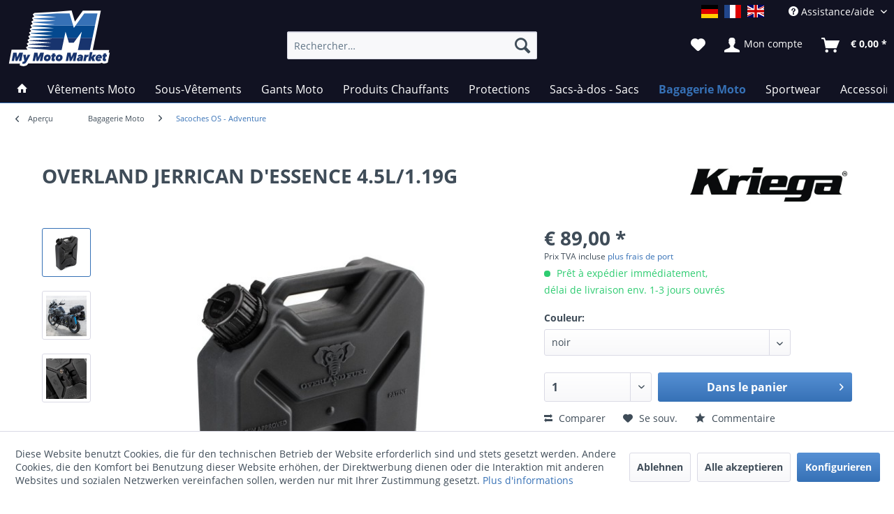

--- FILE ---
content_type: text/html; charset=UTF-8
request_url: https://www.mymotomarket.com/fr/bagagerie-moto/sacoches-os-adventure/449/overland-jerrican-d-essence-4.5l/1.19g?number=SW10450
body_size: 22482
content:
<!DOCTYPE html> <html class="no-js" lang="fr-FR" itemscope="itemscope" itemtype="https://schema.org/WebPage"> <head> <meta charset="utf-8"><script>window.dataLayer = window.dataLayer || [];</script><script>window.dataLayer.push({"ecommerce":{"items":[{"item_id":"SW10450","item_name":"OVERLAND JERRICAN D&amp;#039;ESSENCE 4.5L\/1.19G","index":"0","item_brand":"KRIEGA","item_category":"Sacoches OS - Adventure","item_list_name":"Sacoches OS - Adventure","item_variant":"noir","price":"89","quantity":"1","coupon":"","discount":""}],"currency":"EUR","value":"89"},"event":"view_item"});</script> <script>
var googleTag = function(w,d,s,l,i){w[l]=w[l]||[];w[l].push({'gtm.start':new Date().getTime(),event:'gtm.js'});var f=d.getElementsByTagName(s)[0],j=d.createElement(s),dl=l!='dataLayer'?'&l='+l:'';j.async=true;j.src='https://www.googletagmanager.com/gtm.js?id='+i+dl+'';f.parentNode.insertBefore(j,f);};
</script> <link rel="preload" href="/themes/Frontend/Responsive/frontend/_public/vendors/fonts/open-sans-fontface/Semibold/OpenSans-Semibold.woff2" as="font"> <link rel="preconnect" href="//www.google-analytics.com"> <meta name="author" content="" /> <meta name="robots" content="index,follow" /> <meta name="revisit-after" content="15 jours" /> <meta name="keywords" content="et, –, le, de, aux, d&amp;#039;essence, au, un, qui, une, à, la, conditions, dans, plus, avec, jerrican, en, Poids, lb" /> <meta name="description" content="Kriega, jerrican d'essence Overland, volume 4.5 lites, résistant aux chocs" /> <meta property="og:type" content="product" /> <meta property="og:site_name" content="mymotomarket" /> <meta property="og:url" content="https://www.mymotomarket.com/fr/bagagerie-moto/sacoches-os-adventure/449/overland-jerrican-d-essence-4.5l/1.19g" /> <meta property="og:title" content="OVERLAND JERRICAN D&#039;ESSENCE 4.5L/1.19G" /> <meta property="og:description" content="- Les jerricans d&#039;essence Overland sont parmi les plus résistants au monde, fabriqués aux Pays-Bas et d&#039;excellente qualité pour permettre durablement…" /> <meta property="og:image" content="https://www.mymotomarket.com/media/image/31/25/b5/overlandfuel-4-5-fuel-black.jpg" /> <meta property="product:brand" content="KRIEGA" /> <meta property="product:price" content="89,00" /> <meta property="product:product_link" content="https://www.mymotomarket.com/fr/bagagerie-moto/sacoches-os-adventure/449/overland-jerrican-d-essence-4.5l/1.19g" /> <meta name="twitter:card" content="product" /> <meta name="twitter:site" content="mymotomarket" /> <meta name="twitter:title" content="OVERLAND JERRICAN D&#039;ESSENCE 4.5L/1.19G" /> <meta name="twitter:description" content="- Les jerricans d&#039;essence Overland sont parmi les plus résistants au monde, fabriqués aux Pays-Bas et d&#039;excellente qualité pour permettre durablement…" /> <meta name="twitter:image" content="https://www.mymotomarket.com/media/image/31/25/b5/overlandfuel-4-5-fuel-black.jpg" /> <meta itemprop="copyrightHolder" content="mymotomarket" /> <meta itemprop="copyrightYear" content="2014" /> <meta itemprop="isFamilyFriendly" content="True" /> <meta itemprop="image" content="https://www.mymotomarket.com/media/vector/02/63/cd/mymotomarket.svg" /> <meta name="viewport" content="width=device-width, initial-scale=1.0"> <meta name="mobile-web-app-capable" content="yes"> <meta name="apple-mobile-web-app-title" content="mymotomarket"> <meta name="apple-mobile-web-app-capable" content="yes"> <meta name="apple-mobile-web-app-status-bar-style" content="default"> <link rel="alternate" href="https://www.mymotomarket.com/fr/bagagerie-moto/sacoches-os-adventure/449/overland-jerrican-d-essence-4.5l/1.19g" hreflang="fr-FR" /> <link rel="alternate" href="https://www.mymotomarket.com/motorradtaschen/os-adventure-packtaschen/449/overland-benzinkanister-4.5l/1.19g" hreflang="de-DE" /> <link rel="apple-touch-icon-precomposed" href="https://www.mymotomarket.com/media/image/e6/4c/84/apple-touch-icon.png"> <link rel="shortcut icon" href="https://www.mymotomarket.com/media/unknown/d9/0c/f4/favicon.ico"> <meta name="msapplication-navbutton-color" content="#3671b6" /> <meta name="application-name" content="mymotomarket" /> <meta name="msapplication-starturl" content="https://www.mymotomarket.com/fr/" /> <meta name="msapplication-window" content="width=1024;height=768" /> <meta name="msapplication-TileImage" content="https://www.mymotomarket.com/media/image/f0/ea/3a/mstile-150x150.png"> <meta name="msapplication-TileColor" content="#3671b6"> <meta name="theme-color" content="#3671b6" /> <link rel="canonical" href="https://www.mymotomarket.com/fr/bagagerie-moto/sacoches-os-adventure/449/overland-jerrican-d-essence-4.5l/1.19g" /> <title itemprop="name"> Kriega - jerrican d&#039;essence Overland 4.5 litres - MyMotoMarket -Accessoires Moto | mymotomarket</title> <link href="/web/cache/1763588151_b08dd5db2fadbf3d68eb5f629a84459b.css" media="all" rel="stylesheet" type="text/css" /> <script type="text/javascript">
var bilobaFacebookPixelConfig = window.bilobaFacebookPixelConfig = {"currency":"EUR","enabled":true,"id":"1339506886549812","noscript":true,"optout":true,"respect_dnt":true,"cookie_note_mode":1,"show_cookie_note":true};
</script> <script type="text/javascript">
var fbpDisableStr = 'fbp-disable-1339506886549812';
if (document.cookie.indexOf(fbpDisableStr + '=true') > -1) {
window[fbpDisableStr] = true;
loadFacebookPixel = false;
}
// Opt-out function
function fbpOptout() {
document.cookie = fbpDisableStr + '=true; expires=Thu, 31 Dec 2199 23:59:59 UTC; path=/';
window[fbpDisableStr] = true;
loadFacebookPixel = false;
}
var bilobaFacebookPixel = {
isCookieAllowed: function() {
if(document.cookie.indexOf('cookieDeclined=1') !== -1) {
return false;
}
if(document.cookie.indexOf('allowCookie=1') !== -1) {
return true;
}
return document.cookie.indexOf('"name":"biloba_facebook_pixel","active":true') !== -1;
},
isDntValid: function() {
if(bilobaFacebookPixelConfig.respect_dnt == false) {
return true;
}
// check if dnt is available
if (window.doNotTrack || navigator.doNotTrack || navigator.msDoNotTrack) {
// check if dnt is active
if (window.doNotTrack == "1" || navigator.doNotTrack == "yes" || navigator.doNotTrack == "1" || navigator.msDoNotTrack == "1") {
return false;
}
}
return true;
},
isOptout: function() {
var fbpDisableStr = 'fbp-disable-' + bilobaFacebookPixelConfig.id;
if (document.cookie.indexOf(fbpDisableStr + '=true') > -1) {
return true;
}
return false;
},
shouldLoad: function() {
return this.isCookieAllowed() && this.isDntValid() && !this.isOptout();
}
};
if(bilobaFacebookPixel.shouldLoad()) {
!function(f,b,e,v,n,t,s){if(f.fbq)return;n=f.fbq=function(){n.callMethod?
n.callMethod.apply(n,arguments):n.queue.push(arguments)};if(!f._fbq)f._fbq=n;
n.push=n;n.loaded=!0;n.version='2.0';n.queue=[];t=b.createElement(e);t.async=!0;
t.src=v;s=b.getElementsByTagName(e)[0];s.parentNode.insertBefore(t,s)}(window,
document,'script','https://connect.facebook.net/en_US/fbevents.js');
} else {
bilobaFacebookPixelConfig.enabled = false;
var fbq = window.fbq = function(){};
}
fbq('init', '1339506886549812');
fbq('track', "PageView");
</script> </head> <body class="is--ctl-detail is--act-index " ><!-- WbmTagManager (noscript) -->
<noscript><iframe src="https://www.googletagmanager.com/ns.html?id=GTM-TF53T8Z"
            height="0" width="0" style="display:none;visibility:hidden"></iframe></noscript>
<!-- End WbmTagManager (noscript) --> <script type="text/javascript">
if(fbq) fbq('track', 'ViewContent', {
content_type: 'product',
content_ids: ['SW10450'],
content_name: 'OVERLAND JERRICAN D'ESSENCE 4.5L/1.19G',
content_category: 'Sacoches OS - Adventure',
value: 89,
currency: 'EUR',
contents: [{
id: 'SW10450',
item_price: '89',
quantity: 1
}]
});
</script> <noscript><img height="1" width="1" style="display:none" src="https://www.facebook.com/tr?id=1339506886549812&ev=PageView&noscript=1"/></noscript> <div class="page-wrap"> <noscript class="noscript-main"> <div class="alert is--warning"> <div class="alert--icon"> <i class="icon--element icon--warning"></i> </div> <div class="alert--content"> Pour profiter de toutes les fonctionnalités de mymotomarket, nous vous conseillons d'activer Javascript dans votre navigateur. </div> </div> </noscript> <header class="header-main"> <div class="top-bar"> <div class="container block-group"> <nav class="top-bar--navigation block">  <div class="top-bar--language navigation--entry"> <form method="post" class="language--form"> <div class="field--select"> <div class="language--btn language--btn--1 language--flag de_DE selectable " data-language-id="1" title="">mymotomarket.com</div> <div class="language--btn language--btn--3 language--flag fr_FR language--btn--is--active selectable " data-language-id="3" title="">mymotomarket.com französisch</div> <div class="language--btn language--btn--2 language--flag en_GB selectable " data-language-id="2" title="">mymotomarket.com englisch</div> <input type="hidden" name="__shop" value="3" class="input--language"> <input type="hidden" name="__redirect" value="1"> </div> </form> </div>  <div class="navigation--entry entry--compare is--hidden" aria-haspopup="true" data-drop-down-menu="true">   </div> <div class="navigation--entry entry--service has--drop-down" aria-haspopup="true" data-drop-down-menu="true"> <i class="icon--service"></i> Assistance/aide <ul class="service--list is--rounded"> <li class="service--entry"> <a class="service--link" href="javascript:openCookieConsentManager()" title="Configuration des cookies" > Configuration des cookies </a> </li> <li class="service--entry"> <a class="service--link" href="https://www.mymotomarket.com/fr/aide" title="Aide" > Aide </a> </li> <li class="service--entry"> <a class="service--link" href="https://www.mymotomarket.com/fr/demande-de-contact" title="Contactez-Nous" target="_self"> Contactez-Nous </a> </li> <li class="service--entry"> <a class="service--link" href="https://www.mymotomarket.com/fr/conditions-de-vente-et-livraisons" title="Conditions de Vente et Livraisons" > Conditions de Vente et Livraisons </a> </li> <li class="service--entry"> <a class="service--link" href="https://www.mymotomarket.com/fr/protection-des-donnees" title="Protection des données" > Protection des données </a> </li> <li class="service--entry"> <a class="service--link" href="https://www.mymotomarket.com/fr/cgv" title="CGV" > CGV </a> </li> <li class="service--entry"> <a class="service--link" href="https://www.mymotomarket.com/fr/impressum" title="Impressum" > Impressum </a> </li> </ul> </div> </nav> </div> </div> <div class="container header--navigation"> <div class="logo-main block-group" role="banner"> <div class="logo--shop block"> <a class="logo--link" href="https://www.mymotomarket.com/fr/" title="mymotomarket - Retour à l&#039;accueil"> <img src="https://www.mymotomarket.com/media/vector/02/63/cd/mymotomarket.svg" alt="mymotomarket - Retour à l&#039;accueil" /> </a> </div> </div> <nav class="shop--navigation block-group"> <ul class="navigation--list block-group"> <li class="navigation--entry entry--menu-left"> <a class="entry--link entry--trigger btn is--icon-left" href="#offcanvas--left" data-offcanvas="true" data-offCanvasSelector=".sidebar-main"> <i class="icon--menu"></i> Menu </a> </li> <li class="navigation--entry entry--search" data-search="true" aria-haspopup="true" data-minLength="3"> <a class="btn entry--link entry--trigger" href="#show-hide--search" title="Afficher/masquer la recherche"> <i class="icon--search"></i> <span class="search--display">Recherche</span> </a> <form action="/fr/search" method="get" class="main-search--form"> <input type="search" name="sSearch" aria-label="Rechercher…" class="main-search--field" autocomplete="off" autocapitalize="off" placeholder="Rechercher…" maxlength="30" /> <button type="submit" class="main-search--button" aria-label="Recherche"> <i class="icon--search"></i> <span class="main-search--text">Recherche</span> </button> <div class="form--ajax-loader">&nbsp;</div> </form> <div class="main-search--results"></div> </li>  <li class="navigation--entry entry--notepad"> <a href="https://www.mymotomarket.com/fr/note" title="Mémo" class="btn"> <i class="icon--heart"></i> </a> </li> <li class="navigation--entry entry--account with-slt" data-offcanvas="true" data-offCanvasSelector=".account--dropdown-navigation"> <a href="https://www.mymotomarket.com/fr/account" title="Mon compte" class="btn is--icon-left entry--link account--link"> <i class="icon--account"></i> <span class="account--display"> Mon compte </span> </a> <div class="account--dropdown-navigation"> <div class="navigation--smartphone"> <div class="entry--close-off-canvas"> <a href="#close-account-menu" class="account--close-off-canvas" title="Fermer menu"> Fermer menu <i class="icon--arrow-right"></i> </a> </div> </div> <div class="account--menu is--rounded is--personalized"> <span class="navigation--headline"> Mon compte </span> <div class="account--menu-container"> <ul class="sidebar--navigation navigation--list is--level0 show--active-items"> <li class="navigation--entry"> <span class="navigation--signin"> <a href="https://www.mymotomarket.com/fr/account#hide-registration" class="blocked--link btn is--primary navigation--signin-btn" data-collapseTarget="#registration" data-action="close"> Se connecter </a> <span class="navigation--register"> ou <a href="https://www.mymotomarket.com/fr/account#show-registration" class="blocked--link" data-collapseTarget="#registration" data-action="open"> s'inscrire </a> </span> </span> </li> <li class="navigation--entry"> <a href="https://www.mymotomarket.com/fr/account" title="Mon compte" class="navigation--link"> Mon compte </a> </li> <li class="navigation--entry"> <a href="https://www.mymotomarket.com/fr/account/profile" title="Profil" class="navigation--link" rel="nofollow"> Profil </a> </li> <li class="navigation--entry"> <a href="https://www.mymotomarket.com/fr/address/index/sidebar/" title="Adresses" class="navigation--link" rel="nofollow"> Adresses </a> </li> <li class="navigation--entry"> <a href="https://www.mymotomarket.com/fr/account/payment" title="Changer mode paiement" class="navigation--link" rel="nofollow"> Changer mode paiement </a> </li> <li class="navigation--entry"> <a href="https://www.mymotomarket.com/fr/account/orders" title="Mes comm." class="navigation--link" rel="nofollow"> Mes comm. </a> </li> <li class="navigation--entry"> <a href="https://www.mymotomarket.com/fr/account/downloads" title="Mes téléch. instant." class="navigation--link" rel="nofollow"> Mes téléch. instant. </a> </li> <li class="navigation--entry"> <a href="https://www.mymotomarket.com/fr/note" title="Liste vœux" class="navigation--link" rel="nofollow"> Liste vœux </a> </li> </ul> </div> </div> </div> </li> <li class="navigation--entry entry--cart"> <a class="btn is--icon-left cart--link" href="https://www.mymotomarket.com/fr/checkout/cart" title="Panier"> <span class="cart--display"> Panier </span> <span class="badge is--primary is--minimal cart--quantity is--hidden">0</span> <i class="icon--basket"></i> <span class="cart--amount"> &euro;&nbsp;0,00 * </span> </a> <div class="ajax-loader">&nbsp;</div> </li> <script type="text/javascript">
window.facebookPixelCartInfo = {
	value: 0,
	currency: bilobaFacebookPixelConfig.currency
};

</script>  </ul> </nav> <div class="container--ajax-cart" data-collapse-cart="true" data-displayMode="offcanvas"></div> </div> </header> <nav class="navigation-main"> <div class="container" data-menu-scroller="true" data-listSelector=".navigation--list.container" data-viewPortSelector=".navigation--list-wrapper"> <div class="navigation--list-wrapper"> <ul class="navigation--list container" itemscope="itemscope" itemtype="http://schema.org/SiteNavigationElement"> <li class="navigation--entry is--home"><a class="navigation--link is--first" href="https://www.mymotomarket.com/fr/" title="Accueil" itemprop="url"><span itemprop="name"><i class="icon--house "></i></span></a></li><li class="navigation--entry"><a class="navigation--link" href="https://www.mymotomarket.com/fr/vetements-moto/" title="Vêtements Moto" itemprop="url"><span itemprop="name">Vêtements Moto</span></a></li><li class="navigation--entry"><a class="navigation--link" href="https://www.mymotomarket.com/fr/sous-vetements/" title="Sous-Vêtements" itemprop="url"><span itemprop="name">Sous-Vêtements</span></a></li><li class="navigation--entry"><a class="navigation--link" href="https://www.mymotomarket.com/fr/gants-moto/" title="Gants Moto" itemprop="url"><span itemprop="name">Gants Moto</span></a></li><li class="navigation--entry"><a class="navigation--link" href="https://www.mymotomarket.com/fr/produits-chauffants/" title="Produits Chauffants" itemprop="url"><span itemprop="name">Produits Chauffants</span></a></li><li class="navigation--entry"><a class="navigation--link" href="https://www.mymotomarket.com/fr/protections/" title="Protections" itemprop="url"><span itemprop="name">Protections</span></a></li><li class="navigation--entry"><a class="navigation--link" href="https://www.mymotomarket.com/fr/sacs-a-dos-sacs/" title="Sacs-à-dos - Sacs" itemprop="url"><span itemprop="name">Sacs-à-dos - Sacs</span></a></li><li class="navigation--entry is--active"><a class="navigation--link is--active" href="https://www.mymotomarket.com/fr/bagagerie-moto/" title="Bagagerie Moto" itemprop="url"><span itemprop="name">Bagagerie Moto</span></a></li><li class="navigation--entry"><a class="navigation--link" href="https://www.mymotomarket.com/fr/sportwear/" title="Sportwear" itemprop="url"><span itemprop="name">Sportwear</span></a></li><li class="navigation--entry"><a class="navigation--link" href="https://www.mymotomarket.com/fr/accessoires/" title="Accessoires" itemprop="url"><span itemprop="name">Accessoires</span></a></li> </ul> </div> <div class="advanced-menu" data-advanced-menu="true" data-hoverDelay="250"> <div class="menu--container"> <div class="button-container"> <a href="https://www.mymotomarket.com/fr/vetements-moto/" class="button--category" aria-label="Accéder à la catégorieVêtements Moto" title="Accéder à la catégorieVêtements Moto"> <i class="icon--arrow-right"></i> Accéder à la catégorieVêtements Moto </a> <span class="button--close"> <i class="icon--cross"></i> </span> </div> <div class="content--wrapper has--content has--teaser"> <ul class="menu--list menu--level-0 columns--2" style="width: 50%;"> <li class="menu--list-item item--level-0" style="width: 100%"> <a href="https://www.mymotomarket.com/fr/vetements-moto/vestesblousons/" class="menu--list-item-link" aria-label="Vestes/Blousons" title="Vestes/Blousons">Vestes/Blousons</a> </li> <li class="menu--list-item item--level-0" style="width: 100%"> <a href="https://www.mymotomarket.com/fr/vetements-moto/pantalons/" class="menu--list-item-link" aria-label="Pantalons" title="Pantalons">Pantalons</a> </li> <li class="menu--list-item item--level-0" style="width: 100%"> <a href="https://www.mymotomarket.com/fr/vetements-moto/accessoires-pour-vetements-moto/" class="menu--list-item-link" aria-label="Accessoires pour Vêtements Moto" title="Accessoires pour Vêtements Moto">Accessoires pour Vêtements Moto</a> </li> </ul> <div class="menu--delimiter" style="right: 50%;"></div> <div class="menu--teaser" style="width: 50%;"> <a href="https://www.mymotomarket.com/fr/vetements-moto/" aria-label="Accéder à la catégorieVêtements Moto" title="Accéder à la catégorieVêtements Moto" class="teaser--image" style="background-image: url(https://www.mymotomarket.com/media/image/8b/0f/93/92580-Voyager-II_front_1482-1.jpg);"></a> <div class="teaser--headline">Vêtements Moto Stadler</div> <div class="teaser--text"> Chaleur, froid, pluie. Pour éviter que ces conditions difficiles ne vous gachent pas votre plaisir de faire de la moto la marque allemande Stadler produits les vêtements moto les plus qualitatifs au monde. Les produits Stadler se distinguent par... <a class="teaser--text-link" href="https://www.mymotomarket.com/fr/vetements-moto/" aria-label="aller au Vêtements Moto Stadler" title="aller au Vêtements Moto Stadler"> aller au Vêtements Moto Stadler </a> </div> </div> </div> </div> <div class="menu--container"> <div class="button-container"> <a href="https://www.mymotomarket.com/fr/sous-vetements/" class="button--category" aria-label="Accéder à la catégorieSous-Vêtements" title="Accéder à la catégorieSous-Vêtements"> <i class="icon--arrow-right"></i> Accéder à la catégorieSous-Vêtements </a> <span class="button--close"> <i class="icon--cross"></i> </span> </div> <div class="content--wrapper has--content has--teaser"> <ul class="menu--list menu--level-0 columns--2" style="width: 50%;"> <li class="menu--list-item item--level-0" style="width: 100%"> <a href="https://www.mymotomarket.com/fr/sous-vetements/vestes/" class="menu--list-item-link" aria-label="Vestes" title="Vestes">Vestes</a> </li> <li class="menu--list-item item--level-0" style="width: 100%"> <a href="https://www.mymotomarket.com/fr/sous-vetements/shirts/" class="menu--list-item-link" aria-label="Shirts" title="Shirts">Shirts</a> </li> <li class="menu--list-item item--level-0" style="width: 100%"> <a href="https://www.mymotomarket.com/fr/sous-vetements/pantalons/" class="menu--list-item-link" aria-label="Pantalons" title="Pantalons">Pantalons</a> </li> <li class="menu--list-item item--level-0" style="width: 100%"> <a href="https://www.mymotomarket.com/fr/sous-vetements/chaussettes-moto-cagoules-protege-cous/" class="menu--list-item-link" aria-label="Chaussettes Moto - Cagoules - Protège-Cous" title="Chaussettes Moto - Cagoules - Protège-Cous">Chaussettes Moto - Cagoules - Protège-Cous</a> </li> </ul> <div class="menu--delimiter" style="right: 50%;"></div> <div class="menu--teaser" style="width: 50%;"> <a href="https://www.mymotomarket.com/fr/sous-vetements/" aria-label="Accéder à la catégorieSous-Vêtements" title="Accéder à la catégorieSous-Vêtements" class="teaser--image" style="background-image: url(https://www.mymotomarket.com/media/image/42/g0/1c/97636_merinopulli-001-1.jpg);"></a> <div class="teaser--headline">Sous-Vêtements techniques</div> <div class="teaser--text"> Important à savoir: sans les sous-vêtements adéquates la membrane respirante de votre vêtement moto ne peut pas fonctionner correctement. La membrane vous protège de la pluie mais doit aussi évacuer l'humidité produite par votre corps vers... <a class="teaser--text-link" href="https://www.mymotomarket.com/fr/sous-vetements/" aria-label="aller au Sous-Vêtements techniques" title="aller au Sous-Vêtements techniques"> aller au Sous-Vêtements techniques </a> </div> </div> </div> </div> <div class="menu--container"> <div class="button-container"> <a href="https://www.mymotomarket.com/fr/gants-moto/" class="button--category" aria-label="Accéder à la catégorieGants Moto" title="Accéder à la catégorieGants Moto"> <i class="icon--arrow-right"></i> Accéder à la catégorieGants Moto </a> <span class="button--close"> <i class="icon--cross"></i> </span> </div> <div class="content--wrapper has--teaser"> <div class="menu--teaser" style="width: 100%;"> <a href="https://www.mymotomarket.com/fr/gants-moto/" aria-label="Accéder à la catégorieGants Moto" title="Accéder à la catégorieGants Moto" class="teaser--image" style="background-image: url(https://www.mymotomarket.com/media/image/75/g0/07/stadler_hs-guard-gtx-1-1.jpg);"></a> <div class="teaser--headline">Gants Moto</div> <div class="teaser--text"> Les gants moto sont une composante importante mais également très sollicitée de votre équipement de pilote. C'est pourquoi nous attachons la plus grande attention au fit, à la qualité,aux finitions et à la sécurité offerte par nos gants. Tous... <a class="teaser--text-link" href="https://www.mymotomarket.com/fr/gants-moto/" aria-label="aller au Gants Moto" title="aller au Gants Moto"> aller au Gants Moto </a> </div> </div> </div> </div> <div class="menu--container"> <div class="button-container"> <a href="https://www.mymotomarket.com/fr/produits-chauffants/" class="button--category" aria-label="Accéder à la catégorieProduits Chauffants" title="Accéder à la catégorieProduits Chauffants"> <i class="icon--arrow-right"></i> Accéder à la catégorieProduits Chauffants </a> <span class="button--close"> <i class="icon--cross"></i> </span> </div> <div class="content--wrapper has--content has--teaser"> <ul class="menu--list menu--level-0 columns--2" style="width: 50%;"> <li class="menu--list-item item--level-0" style="width: 100%"> <a href="https://www.mymotomarket.com/fr/produits-chauffants/gants-chauffants/" class="menu--list-item-link" aria-label="Gants chauffants" title="Gants chauffants">Gants chauffants</a> </li> <li class="menu--list-item item--level-0" style="width: 100%"> <a href="https://www.mymotomarket.com/fr/produits-chauffants/vetements-chauffants/" class="menu--list-item-link" aria-label="Vêtements chauffants" title="Vêtements chauffants">Vêtements chauffants</a> </li> <li class="menu--list-item item--level-0" style="width: 100%"> <a href="https://www.mymotomarket.com/fr/produits-chauffants/accessoires-pour-produits-chauffants/" class="menu--list-item-link" aria-label="Accessoires pour produits chauffants" title="Accessoires pour produits chauffants">Accessoires pour produits chauffants</a> </li> </ul> <div class="menu--delimiter" style="right: 50%;"></div> <div class="menu--teaser" style="width: 50%;"> <a href="https://www.mymotomarket.com/fr/produits-chauffants/" aria-label="Accéder à la catégorieProduits Chauffants" title="Accéder à la catégorieProduits Chauffants" class="teaser--image" style="background-image: url(https://www.mymotomarket.com/media/image/48/3b/db/Keis_Jacket_J501_-_Front.jpg);"></a> <div class="teaser--headline">Keis - vêtements et gants chauffants</div> <div class="teaser--text"> Les vêtements et&nbsp; gants chauffants Keis vous permettent de disposer à chaque moment d'une isolation thermique idéale. Des sous-vêtements techniques conventionnels peuvent s'avérer très efficaces mais malheureusement la température... <a class="teaser--text-link" href="https://www.mymotomarket.com/fr/produits-chauffants/" aria-label="aller au Keis - vêtements et gants chauffants" title="aller au Keis - vêtements et gants chauffants"> aller au Keis - vêtements et gants chauffants </a> </div> </div> </div> </div> <div class="menu--container"> <div class="button-container"> <a href="https://www.mymotomarket.com/fr/protections/" class="button--category" aria-label="Accéder à la catégorieProtections" title="Accéder à la catégorieProtections"> <i class="icon--arrow-right"></i> Accéder à la catégorieProtections </a> <span class="button--close"> <i class="icon--cross"></i> </span> </div> <div class="content--wrapper has--teaser"> <div class="menu--teaser" style="width: 100%;"> <a href="https://www.mymotomarket.com/fr/protections/" aria-label="Accéder à la catégorieProtections" title="Accéder à la catégorieProtections" class="teaser--image" style="background-image: url(https://www.mymotomarket.com/media/image/d3/e7/e7/Forcefield-L2K-Dynamic-Back-Protector-1.jpg);"></a> <div class="teaser--headline">Protections Moto Forcefield</div> <div class="teaser--text"> En moto le danger est présent en permanence et contrairement à la voiture aucune carrosserie vous protège en cas de choc. Le seul élément de protection dont vous pouvez disposer est votre équipement de protection. En tant que spécialiste des... <a class="teaser--text-link" href="https://www.mymotomarket.com/fr/protections/" aria-label="aller au Protections Moto Forcefield" title="aller au Protections Moto Forcefield"> aller au Protections Moto Forcefield </a> </div> </div> </div> </div> <div class="menu--container"> <div class="button-container"> <a href="https://www.mymotomarket.com/fr/sacs-a-dos-sacs/" class="button--category" aria-label="Accéder à la catégorieSacs-à-dos - Sacs" title="Accéder à la catégorieSacs-à-dos - Sacs"> <i class="icon--arrow-right"></i> Accéder à la catégorieSacs-à-dos - Sacs </a> <span class="button--close"> <i class="icon--cross"></i> </span> </div> <div class="content--wrapper has--content has--teaser"> <ul class="menu--list menu--level-0 columns--2" style="width: 50%;"> <li class="menu--list-item item--level-0" style="width: 100%"> <a href="https://www.mymotomarket.com/fr/sacs-a-dos-sacs/sacs-a-dos-sacs-d-hydratation-sacoches-bananes/" class="menu--list-item-link" aria-label="Sacs-à-Dos, Sacs d&#039;Hydratation, Sacoches Bananes" title="Sacs-à-Dos, Sacs d&#039;Hydratation, Sacoches Bananes">Sacs-à-Dos, Sacs d'Hydratation, Sacoches Bananes</a> </li> <li class="menu--list-item item--level-0" style="width: 100%"> <a href="https://www.mymotomarket.com/fr/sacs-a-dos-sacs/accessoires/" class="menu--list-item-link" aria-label="Accessoires" title="Accessoires">Accessoires</a> </li> </ul> <div class="menu--delimiter" style="right: 50%;"></div> <div class="menu--teaser" style="width: 50%;"> <a href="https://www.mymotomarket.com/fr/sacs-a-dos-sacs/" aria-label="Accéder à la catégorieSacs-à-dos - Sacs" title="Accéder à la catégorieSacs-à-dos - Sacs" class="teaser--image" style="background-image: url(https://www.mymotomarket.com/media/image/4c/ab/4d/KRIEGA-R20-BACKPACK.jpg);"></a> <div class="teaser--headline">Kriega sacs-à-dos, sacs d'hydratation, sacoches banane </div> <div class="teaser--text"> Les sacs à dos Kriega ont été spécifiquement dévéloppés pour la pratique de la moto. Des matériaux Hi-tech comme Cordura et Hypalon garantissent leur résistance à l'abrasion. Le système de sangles coudées offre une parfaite liberté de mouvement... <a class="teaser--text-link" href="https://www.mymotomarket.com/fr/sacs-a-dos-sacs/" aria-label="aller au Kriega sacs-à-dos, sacs d'hydratation, sacoches banane " title="aller au Kriega sacs-à-dos, sacs d'hydratation, sacoches banane "> aller au Kriega sacs-à-dos, sacs d'hydratation, sacoches banane </a> </div> </div> </div> </div> <div class="menu--container"> <div class="button-container"> <a href="https://www.mymotomarket.com/fr/bagagerie-moto/" class="button--category" aria-label="Accéder à la catégorieBagagerie Moto" title="Accéder à la catégorieBagagerie Moto"> <i class="icon--arrow-right"></i> Accéder à la catégorieBagagerie Moto </a> <span class="button--close"> <i class="icon--cross"></i> </span> </div> <div class="content--wrapper has--content has--teaser"> <ul class="menu--list menu--level-0 columns--2" style="width: 50%;"> <li class="menu--list-item item--level-0" style="width: 100%"> <a href="https://www.mymotomarket.com/fr/bagagerie-moto/sacoches-os-adventure/" class="menu--list-item-link" aria-label="Sacoches OS - Adventure" title="Sacoches OS - Adventure">Sacoches OS - Adventure</a> </li> <li class="menu--list-item item--level-0" style="width: 100%"> <a href="https://www.mymotomarket.com/fr/bagagerie-moto/us-drypacks/" class="menu--list-item-link" aria-label="US - Drypacks" title="US - Drypacks">US - Drypacks</a> </li> <li class="menu--list-item item--level-0" style="width: 100%"> <a href="https://www.mymotomarket.com/fr/bagagerie-moto/sacoches-cavalieres/" class="menu--list-item-link" aria-label="Sacoches Cavalières" title="Sacoches Cavalières">Sacoches Cavalières</a> </li> </ul> <div class="menu--delimiter" style="right: 50%;"></div> <div class="menu--teaser" style="width: 50%;"> <a href="https://www.mymotomarket.com/fr/bagagerie-moto/" aria-label="Accéder à la catégorieBagagerie Moto" title="Accéder à la catégorieBagagerie Moto" class="teaser--image" style="background-image: url(https://www.mymotomarket.com/media/image/74/40/98/KRIEGA-OS-32-DETAIL-8.jpg);"></a> <div class="teaser--headline">Kriega - bagagerie moto étanche</div> <div class="teaser--text"> Résistant à l'abrasion et étanches les sacs Kriega se montent rapidement et sans nécessiter un support spécifique sur n'importe quelle moto. Un autre atout est la modularité des sacs Kriega .Les systèmes de bagagerie US-DRYPACK et OS offrent en... <a class="teaser--text-link" href="https://www.mymotomarket.com/fr/bagagerie-moto/" aria-label="aller au Kriega - bagagerie moto étanche" title="aller au Kriega - bagagerie moto étanche"> aller au Kriega - bagagerie moto étanche </a> </div> </div> </div> </div> <div class="menu--container"> <div class="button-container"> <a href="https://www.mymotomarket.com/fr/sportwear/" class="button--category" aria-label="Accéder à la catégorieSportwear" title="Accéder à la catégorieSportwear"> <i class="icon--arrow-right"></i> Accéder à la catégorieSportwear </a> <span class="button--close"> <i class="icon--cross"></i> </span> </div> <div class="content--wrapper has--teaser"> <div class="menu--teaser" style="width: 100%;"> <a href="https://www.mymotomarket.com/fr/sportwear/" aria-label="Accéder à la catégorieSportwear" title="Accéder à la catégorieSportwear" class="teaser--image" style="background-image: url(https://www.mymotomarket.com/media/image/b5/bd/c7/97629_polo-shirt_sw-001-1.jpg);"></a> <div class="teaser--headline">Stadler Sportswear pour Motards</div> <div class="teaser--text"> Certains produits Stadler sont spécialement conçus pour être utilisés efficacement à la fois sur et en dehors la moto avec un look Sportwear élégant et sportif. Vous réduisez ainsi le volume de vêtements à emporter pour vous voyages. <a class="teaser--text-link" href="https://www.mymotomarket.com/fr/sportwear/" aria-label="aller au Stadler Sportswear pour Motards" title="aller au Stadler Sportswear pour Motards"> aller au Stadler Sportswear pour Motards </a> </div> </div> </div> </div> <div class="menu--container"> <div class="button-container"> <a href="https://www.mymotomarket.com/fr/accessoires/" class="button--category" aria-label="Accéder à la catégorieAccessoires" title="Accéder à la catégorieAccessoires"> <i class="icon--arrow-right"></i> Accéder à la catégorieAccessoires </a> <span class="button--close"> <i class="icon--cross"></i> </span> </div> <div class="content--wrapper has--teaser"> <div class="menu--teaser" style="width: 100%;"> <a href="https://www.mymotomarket.com/fr/accessoires/" aria-label="Accéder à la catégorieAccessoires" title="Accéder à la catégorieAccessoires" class="teaser--image" style="background-image: url(https://www.mymotomarket.com/media/image/93/82/7a/KRIEGA-TOOL-ROLL-DETAIL-2.jpg);"></a> <div class="teaser--headline">Accessoires Moto</div> </div> </div> </div> </div> </div> </nav> <section class="content-main container block-group"> <nav class="content--breadcrumb block"> <div class="container"> <a class="breadcrumb--button breadcrumb--link" href="https://www.mymotomarket.com/fr/bagagerie-moto/sacoches-os-adventure/" title="Aperçu"> <i class="icon--arrow-left"></i> <span class="breadcrumb--title">Aperçu</span> </a> <ul class="breadcrumb--list" role="menu" itemscope itemtype="https://schema.org/BreadcrumbList"> <li role="menuitem" class="breadcrumb--entry" itemprop="itemListElement" itemscope itemtype="https://schema.org/ListItem"> <a class="breadcrumb--link" href="https://www.mymotomarket.com/fr/bagagerie-moto/" title="Bagagerie Moto" itemprop="item"> <link itemprop="url" href="https://www.mymotomarket.com/fr/bagagerie-moto/" /> <span class="breadcrumb--title" itemprop="name">Bagagerie Moto</span> </a> <meta itemprop="position" content="0" /> </li> <li role="none" class="breadcrumb--separator"> <i class="icon--arrow-right"></i> </li> <li role="menuitem" class="breadcrumb--entry is--active" itemprop="itemListElement" itemscope itemtype="https://schema.org/ListItem"> <a class="breadcrumb--link" href="https://www.mymotomarket.com/fr/bagagerie-moto/sacoches-os-adventure/" title="Sacoches OS - Adventure" itemprop="item"> <link itemprop="url" href="https://www.mymotomarket.com/fr/bagagerie-moto/sacoches-os-adventure/" /> <span class="breadcrumb--title" itemprop="name">Sacoches OS - Adventure</span> </a> <meta itemprop="position" content="1" /> </li> </ul> </div> </nav> <nav class="product--navigation"> <a href="#" class="navigation--link link--prev"> <div class="link--prev-button"> <span class="link--prev-inner">Précédent</span> </div> <div class="image--wrapper"> <div class="image--container"></div> </div> </a> <a href="#" class="navigation--link link--next"> <div class="link--next-button"> <span class="link--next-inner">Suiv.</span> </div> <div class="image--wrapper"> <div class="image--container"></div> </div> </a> </nav> <div class="content-main--inner"> <div id='cookie-consent' class='off-canvas is--left block-transition' data-cookie-consent-manager='true'> <div class='cookie-consent--header cookie-consent--close'> Cookie-Einstellungen <i class="icon--arrow-right"></i> </div> <div class='cookie-consent--description'> Diese Website benutzt Cookies, die für den technischen Betrieb der Website erforderlich sind und stets gesetzt werden. Andere Cookies, die den Komfort bei Benutzung dieser Website erhöhen, der Direktwerbung dienen oder die Interaktion mit anderen Websites und sozialen Netzwerken vereinfachen sollen, werden nur mit Ihrer Zustimmung gesetzt. </div> <div class='cookie-consent--configuration'> <div class='cookie-consent--configuration-header'> <div class='cookie-consent--configuration-header-text'>Konfiguration</div> </div> <div class='cookie-consent--configuration-main'> <div class='cookie-consent--group'> <input type="hidden" class="cookie-consent--group-name" value="technical" /> <label class="cookie-consent--group-state cookie-consent--state-input cookie-consent--required"> <input type="checkbox" name="technical-state" class="cookie-consent--group-state-input" disabled="disabled" checked="checked"/> <span class="cookie-consent--state-input-element"></span> </label> <div class='cookie-consent--group-title' data-collapse-panel='true' data-contentSiblingSelector=".cookie-consent--group-container"> <div class="cookie-consent--group-title-label cookie-consent--state-label"> Technisch erforderlich </div> <span class="cookie-consent--group-arrow is-icon--right"> <i class="icon--arrow-right"></i> </span> </div> <div class='cookie-consent--group-container'> <div class='cookie-consent--group-description'> Diese Cookies sind für die Grundfunktionen des Shops notwendig. </div> <div class='cookie-consent--cookies-container'> <div class='cookie-consent--cookie'> <input type="hidden" class="cookie-consent--cookie-name" value="cookieDeclined" /> <label class="cookie-consent--cookie-state cookie-consent--state-input cookie-consent--required"> <input type="checkbox" name="cookieDeclined-state" class="cookie-consent--cookie-state-input" disabled="disabled" checked="checked" /> <span class="cookie-consent--state-input-element"></span> </label> <div class='cookie--label cookie-consent--state-label'> "Alle Cookies ablehnen" Cookie </div> </div> <div class='cookie-consent--cookie'> <input type="hidden" class="cookie-consent--cookie-name" value="allowCookie" /> <label class="cookie-consent--cookie-state cookie-consent--state-input cookie-consent--required"> <input type="checkbox" name="allowCookie-state" class="cookie-consent--cookie-state-input" disabled="disabled" checked="checked" /> <span class="cookie-consent--state-input-element"></span> </label> <div class='cookie--label cookie-consent--state-label'> "Alle Cookies annehmen" Cookie </div> </div> <div class='cookie-consent--cookie'> <input type="hidden" class="cookie-consent--cookie-name" value="shop" /> <label class="cookie-consent--cookie-state cookie-consent--state-input cookie-consent--required"> <input type="checkbox" name="shop-state" class="cookie-consent--cookie-state-input" disabled="disabled" checked="checked" /> <span class="cookie-consent--state-input-element"></span> </label> <div class='cookie--label cookie-consent--state-label'> Ausgewählter Shop </div> </div> <div class='cookie-consent--cookie'> <input type="hidden" class="cookie-consent--cookie-name" value="csrf_token" /> <label class="cookie-consent--cookie-state cookie-consent--state-input cookie-consent--required"> <input type="checkbox" name="csrf_token-state" class="cookie-consent--cookie-state-input" disabled="disabled" checked="checked" /> <span class="cookie-consent--state-input-element"></span> </label> <div class='cookie--label cookie-consent--state-label'> CSRF-Token </div> </div> <div class='cookie-consent--cookie'> <input type="hidden" class="cookie-consent--cookie-name" value="cookiePreferences" /> <label class="cookie-consent--cookie-state cookie-consent--state-input cookie-consent--required"> <input type="checkbox" name="cookiePreferences-state" class="cookie-consent--cookie-state-input" disabled="disabled" checked="checked" /> <span class="cookie-consent--state-input-element"></span> </label> <div class='cookie--label cookie-consent--state-label'> Cookie-Einstellungen </div> </div> <div class='cookie-consent--cookie'> <input type="hidden" class="cookie-consent--cookie-name" value="x-cache-context-hash" /> <label class="cookie-consent--cookie-state cookie-consent--state-input cookie-consent--required"> <input type="checkbox" name="x-cache-context-hash-state" class="cookie-consent--cookie-state-input" disabled="disabled" checked="checked" /> <span class="cookie-consent--state-input-element"></span> </label> <div class='cookie--label cookie-consent--state-label'> Individuelle Preise </div> </div> <div class='cookie-consent--cookie'> <input type="hidden" class="cookie-consent--cookie-name" value="slt" /> <label class="cookie-consent--cookie-state cookie-consent--state-input cookie-consent--required"> <input type="checkbox" name="slt-state" class="cookie-consent--cookie-state-input" disabled="disabled" checked="checked" /> <span class="cookie-consent--state-input-element"></span> </label> <div class='cookie--label cookie-consent--state-label'> Kunden-Wiedererkennung </div> </div> <div class='cookie-consent--cookie'> <input type="hidden" class="cookie-consent--cookie-name" value="nocache" /> <label class="cookie-consent--cookie-state cookie-consent--state-input cookie-consent--required"> <input type="checkbox" name="nocache-state" class="cookie-consent--cookie-state-input" disabled="disabled" checked="checked" /> <span class="cookie-consent--state-input-element"></span> </label> <div class='cookie--label cookie-consent--state-label'> Kundenspezifisches Caching </div> </div> <div class='cookie-consent--cookie'> <input type="hidden" class="cookie-consent--cookie-name" value="disable-redirect" /> <label class="cookie-consent--cookie-state cookie-consent--state-input cookie-consent--required"> <input type="checkbox" name="disable-redirect-state" class="cookie-consent--cookie-state-input" disabled="disabled" checked="checked" /> <span class="cookie-consent--state-input-element"></span> </label> <div class='cookie--label cookie-consent--state-label'> Language detector </div> </div> <div class='cookie-consent--cookie'> <input type="hidden" class="cookie-consent--cookie-name" value="session" /> <label class="cookie-consent--cookie-state cookie-consent--state-input cookie-consent--required"> <input type="checkbox" name="session-state" class="cookie-consent--cookie-state-input" disabled="disabled" checked="checked" /> <span class="cookie-consent--state-input-element"></span> </label> <div class='cookie--label cookie-consent--state-label'> Session </div> </div> <div class='cookie-consent--cookie'> <input type="hidden" class="cookie-consent--cookie-name" value="currency" /> <label class="cookie-consent--cookie-state cookie-consent--state-input cookie-consent--required"> <input type="checkbox" name="currency-state" class="cookie-consent--cookie-state-input" disabled="disabled" checked="checked" /> <span class="cookie-consent--state-input-element"></span> </label> <div class='cookie--label cookie-consent--state-label'> Währungswechsel </div> </div> </div> </div> </div> <div class='cookie-consent--group'> <input type="hidden" class="cookie-consent--group-name" value="comfort" /> <label class="cookie-consent--group-state cookie-consent--state-input"> <input type="checkbox" name="comfort-state" class="cookie-consent--group-state-input"/> <span class="cookie-consent--state-input-element"></span> </label> <div class='cookie-consent--group-title' data-collapse-panel='true' data-contentSiblingSelector=".cookie-consent--group-container"> <div class="cookie-consent--group-title-label cookie-consent--state-label"> Komfortfunktionen </div> <span class="cookie-consent--group-arrow is-icon--right"> <i class="icon--arrow-right"></i> </span> </div> <div class='cookie-consent--group-container'> <div class='cookie-consent--group-description'> Diese Cookies werden genutzt um das Einkaufserlebnis noch ansprechender zu gestalten, beispielsweise für die Wiedererkennung des Besuchers. </div> <div class='cookie-consent--cookies-container'> <div class='cookie-consent--cookie'> <input type="hidden" class="cookie-consent--cookie-name" value="sUniqueID" /> <label class="cookie-consent--cookie-state cookie-consent--state-input"> <input type="checkbox" name="sUniqueID-state" class="cookie-consent--cookie-state-input" /> <span class="cookie-consent--state-input-element"></span> </label> <div class='cookie--label cookie-consent--state-label'> Merkzettel </div> </div> </div> </div> </div> <div class='cookie-consent--group'> <input type="hidden" class="cookie-consent--group-name" value="statistics" /> <label class="cookie-consent--group-state cookie-consent--state-input"> <input type="checkbox" name="statistics-state" class="cookie-consent--group-state-input"/> <span class="cookie-consent--state-input-element"></span> </label> <div class='cookie-consent--group-title' data-collapse-panel='true' data-contentSiblingSelector=".cookie-consent--group-container"> <div class="cookie-consent--group-title-label cookie-consent--state-label"> Statistik & Tracking </div> <span class="cookie-consent--group-arrow is-icon--right"> <i class="icon--arrow-right"></i> </span> </div> <div class='cookie-consent--group-container'> <div class='cookie-consent--cookies-container'> <div class='cookie-consent--cookie'> <input type="hidden" class="cookie-consent--cookie-name" value="x-ua-device" /> <label class="cookie-consent--cookie-state cookie-consent--state-input"> <input type="checkbox" name="x-ua-device-state" class="cookie-consent--cookie-state-input" /> <span class="cookie-consent--state-input-element"></span> </label> <div class='cookie--label cookie-consent--state-label'> Endgeräteerkennung </div> </div> <div class='cookie-consent--cookie'> <input type="hidden" class="cookie-consent--cookie-name" value="biloba_facebook_pixel" /> <label class="cookie-consent--cookie-state cookie-consent--state-input"> <input type="checkbox" name="biloba_facebook_pixel-state" class="cookie-consent--cookie-state-input" /> <span class="cookie-consent--state-input-element"></span> </label> <div class='cookie--label cookie-consent--state-label'> Facebook Pixel </div> </div> <div class='cookie-consent--cookie'> <input type="hidden" class="cookie-consent--cookie-name" value="wbm_tag_manager" /> <label class="cookie-consent--cookie-state cookie-consent--state-input"> <input type="checkbox" name="wbm_tag_manager-state" class="cookie-consent--cookie-state-input" /> <span class="cookie-consent--state-input-element"></span> </label> <div class='cookie--label cookie-consent--state-label'> Google Tag Manager </div> </div> <div class='cookie-consent--cookie'> <input type="hidden" class="cookie-consent--cookie-name" value="partner" /> <label class="cookie-consent--cookie-state cookie-consent--state-input"> <input type="checkbox" name="partner-state" class="cookie-consent--cookie-state-input" /> <span class="cookie-consent--state-input-element"></span> </label> <div class='cookie--label cookie-consent--state-label'> Partnerprogramm </div> </div> </div> </div> </div> <div class='cookie-consent--group'> <input type="hidden" class="cookie-consent--group-name" value="others" /> <label class="cookie-consent--group-state cookie-consent--state-input"> <input type="checkbox" name="others-state" class="cookie-consent--group-state-input"/> <span class="cookie-consent--state-input-element"></span> </label> <div class='cookie-consent--group-title' data-collapse-panel='true' data-contentSiblingSelector=".cookie-consent--group-container"> <div class="cookie-consent--group-title-label cookie-consent--state-label"> Sonstige </div> <span class="cookie-consent--group-arrow is-icon--right"> <i class="icon--arrow-right"></i> </span> </div> <div class='cookie-consent--group-container'> <div class='cookie-consent--cookies-container'> <div class='cookie-consent--cookie'> <input type="hidden" class="cookie-consent--cookie-name" value="svenDASPOPUP" /> <label class="cookie-consent--cookie-state cookie-consent--state-input"> <input type="checkbox" name="svenDASPOPUP-state" class="cookie-consent--cookie-state-input" /> <span class="cookie-consent--state-input-element"></span> </label> <div class='cookie--label cookie-consent--state-label'> svenDASPOPUP </div> </div> </div> </div> </div> </div> </div> <div class="cookie-consent--save"> <input class="cookie-consent--save-button btn is--primary" type="button" value="Einstellungen speichern" /> </div> </div> <aside class="sidebar-main off-canvas"> <div class="navigation--smartphone"> <ul class="navigation--list "> <li class="navigation--entry entry--close-off-canvas"> <a href="#close-categories-menu" title="Fermer menu" class="navigation--link"> Fermer menu <i class="icon--arrow-right"></i> </a> </li> </ul> </div> <div class="sidebar--categories-wrapper" data-subcategory-nav="true" data-mainCategoryId="64" data-categoryId="107" data-fetchUrl="/fr/widgets/listing/getCategory/categoryId/107"> <div class="categories--headline navigation--headline"> Catégories </div> <div class="sidebar--categories-navigation"> <ul class="sidebar--navigation categories--navigation navigation--list is--drop-down is--level0 is--rounded" role="menu"> <li class="navigation--entry has--sub-children" role="menuitem"> <a class="navigation--link link--go-forward" href="https://www.mymotomarket.com/fr/vetements-moto/" data-categoryId="75" data-fetchUrl="/fr/widgets/listing/getCategory/categoryId/75" title="Vêtements Moto" > Vêtements Moto <span class="is--icon-right"> <i class="icon--arrow-right"></i> </span> </a> </li> <li class="navigation--entry has--sub-children" role="menuitem"> <a class="navigation--link link--go-forward" href="https://www.mymotomarket.com/fr/sous-vetements/" data-categoryId="89" data-fetchUrl="/fr/widgets/listing/getCategory/categoryId/89" title="Sous-Vêtements" > Sous-Vêtements <span class="is--icon-right"> <i class="icon--arrow-right"></i> </span> </a> </li> <li class="navigation--entry" role="menuitem"> <a class="navigation--link" href="https://www.mymotomarket.com/fr/gants-moto/" data-categoryId="95" data-fetchUrl="/fr/widgets/listing/getCategory/categoryId/95" title="Gants Moto" > Gants Moto </a> </li> <li class="navigation--entry has--sub-children" role="menuitem"> <a class="navigation--link link--go-forward" href="https://www.mymotomarket.com/fr/produits-chauffants/" data-categoryId="96" data-fetchUrl="/fr/widgets/listing/getCategory/categoryId/96" title="Produits Chauffants" > Produits Chauffants <span class="is--icon-right"> <i class="icon--arrow-right"></i> </span> </a> </li> <li class="navigation--entry" role="menuitem"> <a class="navigation--link" href="https://www.mymotomarket.com/fr/protections/" data-categoryId="187" data-fetchUrl="/fr/widgets/listing/getCategory/categoryId/187" title="Protections" > Protections </a> </li> <li class="navigation--entry has--sub-children" role="menuitem"> <a class="navigation--link link--go-forward" href="https://www.mymotomarket.com/fr/sacs-a-dos-sacs/" data-categoryId="100" data-fetchUrl="/fr/widgets/listing/getCategory/categoryId/100" title="Sacs-à-dos - Sacs" > Sacs-à-dos - Sacs <span class="is--icon-right"> <i class="icon--arrow-right"></i> </span> </a> </li> <li class="navigation--entry is--active has--sub-categories has--sub-children" role="menuitem"> <a class="navigation--link is--active has--sub-categories link--go-forward" href="https://www.mymotomarket.com/fr/bagagerie-moto/" data-categoryId="105" data-fetchUrl="/fr/widgets/listing/getCategory/categoryId/105" title="Bagagerie Moto" > Bagagerie Moto <span class="is--icon-right"> <i class="icon--arrow-right"></i> </span> </a> <ul class="sidebar--navigation categories--navigation navigation--list is--level1 is--rounded" role="menu"> <li class="navigation--entry is--active" role="menuitem"> <a class="navigation--link is--active" href="https://www.mymotomarket.com/fr/bagagerie-moto/sacoches-os-adventure/" data-categoryId="107" data-fetchUrl="/fr/widgets/listing/getCategory/categoryId/107" title="Sacoches OS - Adventure" > Sacoches OS - Adventure </a> </li> <li class="navigation--entry" role="menuitem"> <a class="navigation--link" href="https://www.mymotomarket.com/fr/bagagerie-moto/us-drypacks/" data-categoryId="108" data-fetchUrl="/fr/widgets/listing/getCategory/categoryId/108" title="US - Drypacks" > US - Drypacks </a> </li> <li class="navigation--entry" role="menuitem"> <a class="navigation--link" href="https://www.mymotomarket.com/fr/bagagerie-moto/sacoches-cavalieres/" data-categoryId="109" data-fetchUrl="/fr/widgets/listing/getCategory/categoryId/109" title="Sacoches Cavalières" > Sacoches Cavalières </a> </li> </ul> </li> <li class="navigation--entry" role="menuitem"> <a class="navigation--link" href="https://www.mymotomarket.com/fr/sportwear/" data-categoryId="110" data-fetchUrl="/fr/widgets/listing/getCategory/categoryId/110" title="Sportwear" > Sportwear </a> </li> <li class="navigation--entry" role="menuitem"> <a class="navigation--link" href="https://www.mymotomarket.com/fr/accessoires/" data-categoryId="181" data-fetchUrl="/fr/widgets/listing/getCategory/categoryId/181" title="Accessoires" > Accessoires </a> </li> </ul> </div> <div class="shop-sites--container is--rounded"> <div class="shop-sites--headline navigation--headline"> Information </div> <ul class="shop-sites--navigation sidebar--navigation navigation--list is--drop-down is--level0" role="menu"> <li class="navigation--entry" role="menuitem"> <a class="navigation--link" href="javascript:openCookieConsentManager()" title="Configuration des cookies" data-categoryId="48" data-fetchUrl="/fr/widgets/listing/getCustomPage/pageId/48" > Configuration des cookies </a> </li> <li class="navigation--entry" role="menuitem"> <a class="navigation--link" href="https://www.mymotomarket.com/fr/aide" title="Aide" data-categoryId="2" data-fetchUrl="/fr/widgets/listing/getCustomPage/pageId/2" > Aide </a> </li> <li class="navigation--entry" role="menuitem"> <a class="navigation--link" href="https://www.mymotomarket.com/fr/demande-de-contact" title="Contactez-Nous" data-categoryId="1" data-fetchUrl="/fr/widgets/listing/getCustomPage/pageId/1" target="_self"> Contactez-Nous </a> </li> <li class="navigation--entry" role="menuitem"> <a class="navigation--link" href="https://www.mymotomarket.com/fr/conditions-de-vente-et-livraisons" title="Conditions de Vente et Livraisons" data-categoryId="6" data-fetchUrl="/fr/widgets/listing/getCustomPage/pageId/6" > Conditions de Vente et Livraisons </a> </li> <li class="navigation--entry" role="menuitem"> <a class="navigation--link" href="https://www.mymotomarket.com/fr/protection-des-donnees" title="Protection des données" data-categoryId="7" data-fetchUrl="/fr/widgets/listing/getCustomPage/pageId/7" > Protection des données </a> </li> <li class="navigation--entry" role="menuitem"> <a class="navigation--link" href="https://www.mymotomarket.com/fr/cgv" title="CGV" data-categoryId="4" data-fetchUrl="/fr/widgets/listing/getCustomPage/pageId/4" > CGV </a> </li> <li class="navigation--entry" role="menuitem"> <a class="navigation--link" href="https://www.mymotomarket.com/fr/impressum" title="Impressum" data-categoryId="3" data-fetchUrl="/fr/widgets/listing/getCustomPage/pageId/3" > Impressum </a> </li> </ul> </div> </div> </aside> <div class="content--wrapper"> <div class="content product--details" itemscope itemtype="https://schema.org/Product" data-product-navigation="/fr/widgets/listing/productNavigation" data-category-id="107" data-main-ordernumber="SW10450" data-ajax-wishlist="true" data-compare-ajax="true" data-ajax-variants-container="true"> <header class="product--header"> <div class="container"> <div class="product--info"> <h1 class="product--title" itemprop="name"> OVERLAND JERRICAN D&#039;ESSENCE 4.5L/1.19G </h1> <meta itemprop="image" content="https://www.mymotomarket.com/media/image/ca/8c/31/bmwr1250gs-luggage.jpg"/> <meta itemprop="image" content="https://www.mymotomarket.com/media/image/64/0a/9e/overland-fuel-lock2.jpg"/> <meta itemprop="gtin13" content="5060461762669"/> <div class="product--supplier"> <a href="https://www.mymotomarket.com/fr/kriega/" title="Autres articles de KRIEGA" class="product--supplier-link"> <img src="https://www.mymotomarket.com/media/image/c6/f4/ba/KRIEGA.png" alt="KRIEGA"> </a> </div> <div class="product--rating-container"> <a href="#product--publish-comment" class="product--rating-link" rel="nofollow" title="Commentaire"> <span class="product--rating"> </span> </a> </div> </div> </div> </header> <div class="product--detail-upper block-group"> <div class="container"> <div class="product--image-container image-slider product--image-zoom" data-image-slider="true" data-image-gallery="true" data-maxZoom="0" data-thumbnails=".image--thumbnails" > <div class="image--thumbnails image-slider--thumbnails"> <div class="image-slider--thumbnails-slide"> <a href="https://www.mymotomarket.com/media/image/31/25/b5/overlandfuel-4-5-fuel-black.jpg" title="Aperçu: Overland Benzinkanister 4.5 L" class="thumbnail--link is--active"> <img srcset="https://www.mymotomarket.com/media/image/b1/ab/33/overlandfuel-4-5-fuel-black_200x200.jpg, https://www.mymotomarket.com/media/image/6b/83/27/overlandfuel-4-5-fuel-black_200x200@2x.jpg 2x" alt="Aperçu: Overland Benzinkanister 4.5 L" title="Aperçu: Overland Benzinkanister 4.5 L" class="thumbnail--image" /> </a> <a href="https://www.mymotomarket.com/media/image/ca/8c/31/bmwr1250gs-luggage.jpg" title="Aperçu: Overland Benzinkanister 4.5 L" class="thumbnail--link"> <img srcset="https://www.mymotomarket.com/media/image/d8/0a/82/bmwr1250gs-luggage_200x200.jpg, https://www.mymotomarket.com/media/image/8d/45/58/bmwr1250gs-luggage_200x200@2x.jpg 2x" alt="Aperçu: Overland Benzinkanister 4.5 L" title="Aperçu: Overland Benzinkanister 4.5 L" class="thumbnail--image" /> </a> <a href="https://www.mymotomarket.com/media/image/64/0a/9e/overland-fuel-lock2.jpg" title="Aperçu: Overland Benzinkanister 4.5 L" class="thumbnail--link"> <img srcset="https://www.mymotomarket.com/media/image/54/93/1a/overland-fuel-lock2_200x200.jpg, https://www.mymotomarket.com/media/image/c7/f9/dc/overland-fuel-lock2_200x200@2x.jpg 2x" alt="Aperçu: Overland Benzinkanister 4.5 L" title="Aperçu: Overland Benzinkanister 4.5 L" class="thumbnail--image" /> </a> </div> </div> <div class="image-slider--container"> <div class="image-slider--slide"> <div class="image--box image-slider--item"> <span class="image--element" data-img-large="https://www.mymotomarket.com/media/image/74/28/b0/overlandfuel-4-5-fuel-black_1280x1280.jpg" data-img-small="https://www.mymotomarket.com/media/image/b1/ab/33/overlandfuel-4-5-fuel-black_200x200.jpg" data-img-original="https://www.mymotomarket.com/media/image/31/25/b5/overlandfuel-4-5-fuel-black.jpg" data-alt="Overland Benzinkanister 4.5 L"> <span class="image--media"> <img srcset="https://www.mymotomarket.com/media/image/29/91/28/overlandfuel-4-5-fuel-black_600x600.jpg, https://www.mymotomarket.com/media/image/a9/7e/5f/overlandfuel-4-5-fuel-black_600x600@2x.jpg 2x" src="https://www.mymotomarket.com/media/image/29/91/28/overlandfuel-4-5-fuel-black_600x600.jpg" alt="Overland Benzinkanister 4.5 L" itemprop="image" /> </span> </span> </div> <div class="image--box image-slider--item"> <span class="image--element" data-img-large="https://www.mymotomarket.com/media/image/04/a2/e7/bmwr1250gs-luggage_1280x1280.jpg" data-img-small="https://www.mymotomarket.com/media/image/d8/0a/82/bmwr1250gs-luggage_200x200.jpg" data-img-original="https://www.mymotomarket.com/media/image/ca/8c/31/bmwr1250gs-luggage.jpg" data-alt="Overland Benzinkanister 4.5 L"> <span class="image--media"> <img srcset="https://www.mymotomarket.com/media/image/ba/9c/c8/bmwr1250gs-luggage_600x600.jpg, https://www.mymotomarket.com/media/image/69/f6/e0/bmwr1250gs-luggage_600x600@2x.jpg 2x" alt="Overland Benzinkanister 4.5 L" itemprop="image" /> </span> </span> </div> <div class="image--box image-slider--item"> <span class="image--element" data-img-large="https://www.mymotomarket.com/media/image/63/d6/c3/overland-fuel-lock2_1280x1280.jpg" data-img-small="https://www.mymotomarket.com/media/image/54/93/1a/overland-fuel-lock2_200x200.jpg" data-img-original="https://www.mymotomarket.com/media/image/64/0a/9e/overland-fuel-lock2.jpg" data-alt="Overland Benzinkanister 4.5 L"> <span class="image--media"> <img srcset="https://www.mymotomarket.com/media/image/9f/0a/d8/overland-fuel-lock2_600x600.jpg, https://www.mymotomarket.com/media/image/b2/1e/b4/overland-fuel-lock2_600x600@2x.jpg 2x" alt="Overland Benzinkanister 4.5 L" itemprop="image" /> </span> </span> </div> </div> </div> <div class="image--dots image-slider--dots panel--dot-nav"> <a href="#" class="dot--link">&nbsp;</a> <a href="#" class="dot--link">&nbsp;</a> <a href="#" class="dot--link">&nbsp;</a> </div> </div> <div class="product--buybox block"> <meta itemprop="brand" content="KRIEGA"/> <div itemprop="offers" itemscope itemtype="https://schema.org/Offer" class="buybox--inner"> <meta itemprop="priceCurrency" content="EUR"/> <span itemprop="priceSpecification" itemscope itemtype="https://schema.org/PriceSpecification"> <meta itemprop="valueAddedTaxIncluded" content="true"/> </span> <meta itemprop="url" content="https://www.mymotomarket.com/fr/bagagerie-moto/sacoches-os-adventure/449/overland-jerrican-d-essence-4.5l/1.19g"/> <div class="product--price price--default"> <span class="price--content content--default"> <meta itemprop="price" content="89.00"> &euro;&nbsp;89,00 * </span> </div> <p class="product--tax" data-content="" data-modalbox="true" data-targetSelector="a" data-mode="ajax"> Prix TVA incluse <a title="shipping costs" href="https://www.mymotomarket.com/fr/payment/dispatch" style="text-decoration:underline"> plus frais de port</a> </p> <div class="product--delivery"> <link itemprop="availability" href="https://schema.org/InStock" /> <p class="delivery--information"> <span class="delivery--text delivery--text-available"> <i class="delivery--status-icon delivery--status-available"></i> Prêt à expédier immédiatement, <br/> délai de livraison env. 1-3 jours ouvrés </span> </p> </div> <div class="product--configurator"> <form method="post" action="https://www.mymotomarket.com/fr/bagagerie-moto/sacoches-os-adventure/449/overland-jerrican-d-essence-4.5l/1.19g?c=107" class="configurator--form upprice--form"> <p class="configurator--label">Couleur: </p> <div class="select-field"> <select name="group[2]" data-ajax-select-variants="true"> <option selected="selected" value="1"> noir </option> <option value="169"> vert olive </option> </select> </div> <noscript> <input name="recalc" type="submit" value="Sélectionner" /> </noscript> </form> </div> <form name="sAddToBasket" method="post" action="https://www.mymotomarket.com/fr/checkout/addArticle" class="buybox--form" data-add-article="true" data-eventName="submit" data-showModal="false" data-addArticleUrl="https://www.mymotomarket.com/fr/checkout/ajaxAddArticleCart"> <input type="hidden" name="sPrice" value="89.00"/> <input type="hidden" name="sActionIdentifier" value=""/> <input type="hidden" name="sAddAccessories" id="sAddAccessories" value=""/> <input type="hidden" name="sAdd" value="SW10450"/> <div class="buybox--button-container block-group"> <div class="buybox--quantity block"> <div class="select-field"> <select id="sQuantity" name="sQuantity" class="quantity--select"> <option value="1">1</option> <option value="2">2</option> <option value="3">3</option> <option value="4">4</option> <option value="5">5</option> <option value="6">6</option> <option value="7">7</option> <option value="8">8</option> <option value="9">9</option> <option value="10">10</option> <option value="11">11</option> <option value="12">12</option> <option value="13">13</option> <option value="14">14</option> <option value="15">15</option> <option value="16">16</option> <option value="17">17</option> <option value="18">18</option> <option value="19">19</option> <option value="20">20</option> <option value="21">21</option> <option value="22">22</option> <option value="23">23</option> <option value="24">24</option> <option value="25">25</option> <option value="26">26</option> <option value="27">27</option> <option value="28">28</option> <option value="29">29</option> <option value="30">30</option> <option value="31">31</option> <option value="32">32</option> <option value="33">33</option> <option value="34">34</option> <option value="35">35</option> <option value="36">36</option> <option value="37">37</option> <option value="38">38</option> <option value="39">39</option> <option value="40">40</option> <option value="41">41</option> <option value="42">42</option> <option value="43">43</option> <option value="44">44</option> <option value="45">45</option> <option value="46">46</option> <option value="47">47</option> <option value="48">48</option> <option value="49">49</option> <option value="50">50</option> <option value="51">51</option> <option value="52">52</option> <option value="53">53</option> <option value="54">54</option> <option value="55">55</option> <option value="56">56</option> <option value="57">57</option> <option value="58">58</option> <option value="59">59</option> <option value="60">60</option> <option value="61">61</option> <option value="62">62</option> <option value="63">63</option> <option value="64">64</option> <option value="65">65</option> <option value="66">66</option> <option value="67">67</option> <option value="68">68</option> <option value="69">69</option> <option value="70">70</option> <option value="71">71</option> <option value="72">72</option> <option value="73">73</option> <option value="74">74</option> <option value="75">75</option> <option value="76">76</option> <option value="77">77</option> <option value="78">78</option> <option value="79">79</option> <option value="80">80</option> <option value="81">81</option> <option value="82">82</option> <option value="83">83</option> <option value="84">84</option> <option value="85">85</option> <option value="86">86</option> <option value="87">87</option> <option value="88">88</option> <option value="89">89</option> <option value="90">90</option> <option value="91">91</option> <option value="92">92</option> <option value="93">93</option> <option value="94">94</option> <option value="95">95</option> <option value="96">96</option> <option value="97">97</option> <option value="98">98</option> <option value="99">99</option> <option value="100">100</option> </select> </div> </div> <button class="buybox--button block btn is--primary is--icon-right is--center is--large" name="Ajouter au panier"> Dans le panier <i class="icon--arrow-right"></i> </button> </div> </form> <nav class="product--actions"> <form action="https://www.mymotomarket.com/fr/compare/add_article/articleID/449" method="post" class="action--form"> <button type="submit" data-product-compare-add="true" title="Comparer" class="action--link action--compare"> <i class="icon--compare"></i> Comparer </button> </form> <form action="https://www.mymotomarket.com/fr/note/add/ordernumber/SW10450" method="post" class="action--form"> <button type="submit" class="action--link link--notepad" title="Sur le mémo" data-ajaxUrl="https://www.mymotomarket.com/fr/note/ajaxAdd/ordernumber/SW10450" data-text="Sauveg."> <i class="icon--heart"></i> <span class="action--text">Se souv.</span> </button> </form> <a href="#content--product-reviews" data-show-tab="true" class="action--link link--publish-comment" rel="nofollow" title="Commentaire"> <i class="icon--star"></i> Commentaire </a> </nav> </div> <ul class="product--base-info list--unstyled"> <li class="base-info--entry entry--sku"> <strong class="entry--label"> Réf. d'article : </strong> <meta itemprop="productID" content="3482"/> <span class="entry--content" itemprop="sku"> SW10450 </span> </li> </ul> </div> </div> </div> <div class="tab-menu--product"> <div class="tab--navigation"> <a href="#" class="tab--link" title="Description" data-tabName="description">Description</a> <a href="#" class="tab--link" title="Évaluations" data-tabName="rating"> Évaluations <span class="product--rating-count">0</span> </a> </div> <div class="tab--container-list"> <div class="tab--container"> <div class="tab--header"> <a href="#" class="tab--title" title="Description">Description</a> </div> <div class="tab--preview"> - Les jerricans d'essence Overland sont parmi les plus résistants au monde, fabriqués aux...<a href="#" class="tab--link" title="plus">plus</a> </div> <div class="tab--content"> <div class="buttons--off-canvas"> <a href="#" title="Fermer menu" class="close--off-canvas"> <i class="icon--arrow-left"></i> Fermer menu </a> </div> <div class="content--description"> <div class="content--title"> Informations sur le produit "OVERLAND JERRICAN D&#039;ESSENCE 4.5L/1.19G" </div> <div class="product--description" itemprop="description"> <p><strong><span class="VIiyi" style="font-family: helvetica; font-size: medium;" lang="fr"><span class="JLqJ4b" data-language-for-alternatives="fr" data-language-to-translate-into="de" data-phrase-index="0" data-number-of-phrases="1"><span class="Q4iAWc">- Les jerricans d'essence Overland sont parmi les plus résistants au monde, fabriqués aux Pays-Bas et d'excellente qualité pour permettre durablement leur utilisation dans des conditions extrêmes.</span></span></span></strong></p> <p><span class="VIiyi" style="font-family: helvetica; font-size: medium;" lang="fr"><span class="JLqJ4b" data-language-for-alternatives="fr" data-language-to-translate-into="de" data-phrase-index="0" data-number-of-phrases="1"><span class="Q4iAWc">- La fabrication en rotomoulage dans une usine à la pointe de la technologie et le contrôle de qualité individuel de chaque pièce expliquent la supériorité des produits Overland.</span></span></span></p> <p><span class="VIiyi" style="font-family: helvetica; font-size: medium;" lang="fr"><span class="JLqJ4b" data-language-for-alternatives="fr" data-language-to-translate-into="de" data-phrase-index="0" data-number-of-phrases="1"><span class="Q4iAWc">&nbsp;- Contrairement aux réservoirs moulés à 3 couches qui peuvent se délaminer avec le temps, le jerrican d'essence Overland utilise une couche unique plus épaisse d'un matériau breveté et certifié par le TÜV qui le rend plus solide, imperméable au délaminage des matériaux et résiste aux conditions corrosives permanentes même dans des conditions extrêmes. <br>- Le jerrican possède&nbsp; un col et un filetage étanches spécialement conçus avec un bouchon&nbsp; et un joint résistant au carburant qui offre une étanchéité parfaite. <br></span></span></span></p> <p><strong><span class="VIiyi" style="font-family: helvetica; font-size: medium;" lang="fr"><span class="JLqJ4b" data-language-for-alternatives="fr" data-language-to-translate-into="de" data-phrase-index="0" data-number-of-phrases="1"><span class="Q4iAWc">- Fabriqué aux Pays-Bas</span></span></span></strong></p> <p><span class="VIiyi" style="font-family: helvetica; font-size: medium;" lang="fr"><span class="JLqJ4b" data-language-for-alternatives="fr" data-language-to-translate-into="de" data-phrase-index="0" data-number-of-phrases="1"><span class="Q4iAWc"><strong> - CARACTÉRISTIQUES:</strong> <br>– Dimensions : 360 x 270 x 85 mm<br> – Volume : 4,5 litres/ 1,19 gallons américains<br> – Poids à vide : 1,1 kg / 2,42 lb<br> – Poids avec le plein d'essence : 4,4 kg / 9,72 lb (basé sur 1 litre d'essence néerlandaise = 0,737 kilogramme)<br>– bouchon auto-ventilée<br> – Joint en caoutchouc FKM résistant au carburant<br> – liquides adaptés : carburants uniquement</span></span></span></p> <p><span class="VIiyi" style="font-family: helvetica; font-size: medium;" lang="fr"><span class="JLqJ4b" data-language-for-alternatives="fr" data-language-to-translate-into="de" data-phrase-index="0" data-number-of-phrases="1"><span class="Q4iAWc"><strong> - AVANT UTILISATION :</strong> pour éliminer tout résidu de production, veuillez laver soigneusement et laisser sécher.</span></span></span></p> </div> <div class="content--title"> Liens supplémentaires vers "OVERLAND JERRICAN D&#039;ESSENCE 4.5L/1.19G" </div> <ul class="content--list list--unstyled"> <li class="list--entry"> <a href="https://www.mymotomarket.com/fr/anfrage-formular?sInquiry=detail&sOrdernumber=SW10450" rel="nofollow" class="content--link link--contact" title="Questions sur l&#039;article ?"> <i class="icon--arrow-right"></i> Questions sur l'article ? </a> </li> <li class="list--entry"> <a href="https://www.mymotomarket.com/fr/kriega/" target="_parent" class="content--link link--supplier" title="Autres articles de KRIEGA"> <i class="icon--arrow-right"></i> Autres articles de KRIEGA </a> </li> </ul> </div> </div> </div> <div class="tab--container"> <div class="tab--header"> <a href="#" class="tab--title" title="Évaluations">Évaluations</a> <span class="product--rating-count">0</span> </div> <div class="tab--preview"> Lire, écr. et débatt. des analyses…<a href="#" class="tab--link" title="plus">plus</a> </div> <div id="tab--product-comment" class="tab--content"> <div class="buttons--off-canvas"> <a href="#" title="Fermer menu" class="close--off-canvas"> <i class="icon--arrow-left"></i> Fermer menu </a> </div> <div class="content--product-reviews" id="detail--product-reviews"> <div class="content--title"> Évaluations de clients pour "OVERLAND JERRICAN D&#039;ESSENCE 4.5L/1.19G" </div> <div class="review--form-container"> <div id="product--publish-comment" class="content--title"> Écrire une évaluation </div> <div class="alert is--warning is--rounded"> <div class="alert--icon"> <i class="icon--element icon--warning"></i> </div> <div class="alert--content"> Les évaluations sont publiées après vérification. </div> </div> <form method="post" action="https://www.mymotomarket.com/fr/bagagerie-moto/sacoches-os-adventure/449/overland-jerrican-d-essence-4.5l/1.19g?action=rating&amp;c=107#detail--product-reviews" class="content--form review--form"> <input name="sVoteName" type="text" value="" class="review--field" aria-label="Votre nom" placeholder="Votre nom" /> <input name="sVoteMail" type="email" value="" class="review--field" aria-label="Votre adresse électronique :" placeholder="Votre adresse électronique :*" required="required" aria-required="true" /> <input name="sVoteSummary" type="text" value="" id="sVoteSummary" class="review--field" aria-label="Résumé" placeholder="Résumé*" required="required" aria-required="true" /> <div class="field--select review--field select-field"> <select name="sVoteStars" aria-label="Commentaire"> <option value="10">10 très bien</option> <option value="9">9</option> <option value="8">8</option> <option value="7">7</option> <option value="6">6</option> <option value="5">5</option> <option value="4">4</option> <option value="3">3</option> <option value="2">2</option> <option value="1">1 très mauvais</option> </select> </div> <textarea name="sVoteComment" placeholder="Votre avis" cols="3" rows="2" class="review--field" aria-label="Votre avis"></textarea> <div class="panel--body is--wide"> <div class="captcha--placeholder" data-captcha="true" data-src="/fr/widgets/Captcha/getCaptchaByName/captchaName/default" data-errorMessage="Bitte füllen Sie das Captcha-Feld korrekt aus." data-hasError="true"> </div> <input type="hidden" name="captchaName" value="default" /> </div> <p class="review--notice"> Les champs suivis d'un * sont des champs obligatoires. </p> <p class="privacy-information"> <input name="privacy-checkbox" type="checkbox" id="privacy-checkbox" required="required" aria-label="J&#039;ai pris note les informations sur la protection des données. " aria-required="true" value="1" class="is--required" /> <label for="privacy-checkbox"> J'ai pris note les <a href="https://www.mymotomarket.com/fr/protection-des-donnees" target="_blank">informations sur la protection des données.</a> </label> </p> <div class="review--actions"> <button type="submit" class="btn is--primary" name="Submit"> Enregistrer </button> </div> </form> </div> </div> </div> </div> </div> </div> <div class="tab-menu--cross-selling"> <div class="tab--navigation"> <a href="#content--related-products" title="Accessoire" class="tab--link"> Accessoire <span class="product--rating-count-wrapper"> <span class="product--rating-count">3</span> </span> </a> <a href="#content--similar-products" title="Prod. similaires" class="tab--link">Prod. similaires</a> <a href="#content--also-bought" title="Les clients ont aussi acheté" class="tab--link">Les clients ont aussi acheté</a> <a href="#content--customer-viewed" title="Les clients ont aussi regardé" class="tab--link">Les clients ont aussi regardé</a> </div> <div class="tab--container-list"> <div class="tab--container" data-tab-id="related"> <div class="tab--header"> <a href="#" class="tab--title" title="Accessoire"> Accessoire <span class="product--rating-count-wrapper"> <span class="product--rating-count">3</span> </span> </a> </div> <div class="tab--content content--related"> <div class="related--content"> <div class="product-slider " data-itemMinWidth="400" data-itemsPerSlide="1" data-initOnEvent="onShowContent-related" data-product-slider="true"> <div class="product-slider--container"> <div class="product-slider--item"> <div class="product--box box--slider" data-page-index="" data-ordernumber="SW10452" data-category-id="107"> <div class="box--content is--rounded"> <div class="product--badges"> </div> <div class="product--info"> <a href="https://www.mymotomarket.com/fr/bagagerie-moto/sacoches-os-adventure/451/overland-support-a-serrure" title="OVERLAND SUPPORT À SERRURE" class="product--image" > <span class="image--element"> <span class="image--media"> <img srcset="https://www.mymotomarket.com/media/image/9b/bc/e2/overlandfuel-lock-mount-black_200x200.jpg, https://www.mymotomarket.com/media/image/b9/96/91/overlandfuel-lock-mount-black_200x200@2x.jpg 2x" alt="Overland Hatlerung absperrbar" data-extension="jpg" title="Overland Hatlerung absperrbar" /> </span> </span> </a> <a href="https://www.mymotomarket.com/fr/bagagerie-moto/sacoches-os-adventure/451/overland-support-a-serrure" class="product--title" title="OVERLAND SUPPORT À SERRURE"> OVERLAND SUPPORT À SERRURE </a> <div class="product--price-info"> <div class="price--unit" title="Contenu"> </div> <div class="product--price"> <span class="facebookpixel-product-price" data-price="79.00"></span> <span class="price--default is--nowrap"> &euro;&nbsp;79,00 * </span> </div> </div> </div> </div> </div> </div> <div class="product-slider--item"> <div class="product--box box--slider" data-page-index="" data-ordernumber="SW10453" data-category-id="107"> <div class="box--content is--rounded"> <div class="product--badges"> </div> <div class="product--info"> <a href="https://www.mymotomarket.com/fr/bagagerie-moto/sacoches-os-adventure/452/overland-support-double" title="OVERLAND SUPPORT DOUBLE" class="product--image" > <span class="image--element"> <span class="image--media"> <img srcset="https://www.mymotomarket.com/media/image/60/72/2a/overlandfuel-mount-black_200x200.jpg, https://www.mymotomarket.com/media/image/99/e2/28/overlandfuel-mount-black_200x200@2x.jpg 2x" alt="OVERLAND SUPPORT DOUBLE" data-extension="jpg" title="OVERLAND SUPPORT DOUBLE" /> </span> </span> </a> <a href="https://www.mymotomarket.com/fr/bagagerie-moto/sacoches-os-adventure/452/overland-support-double" class="product--title" title="OVERLAND SUPPORT DOUBLE"> OVERLAND SUPPORT DOUBLE </a> <div class="product--price-info"> <div class="price--unit" title="Contenu"> </div> <div class="product--price"> <span class="facebookpixel-product-price" data-price="57.50"></span> <span class="price--default is--nowrap"> &euro;&nbsp;57,50 * </span> </div> </div> </div> </div> </div> </div> <div class="product-slider--item"> <div class="product--box box--slider" data-page-index="" data-ordernumber="SW10454" data-category-id="107"> <div class="box--content is--rounded"> <div class="product--badges"> </div> <div class="product--info"> <a href="https://www.mymotomarket.com/fr/bagagerie-moto/sacoches-os-adventure/453/overland-rallonge" title="OVERLAND RALLONGE" class="product--image" > <span class="image--element"> <span class="image--media"> <img srcset="https://www.mymotomarket.com/media/image/11/29/2a/overlandfuel-double-mount-black_200x200.jpg, https://www.mymotomarket.com/media/image/ef/d1/e4/overlandfuel-double-mount-black_200x200@2x.jpg 2x" alt="OVERLAND RALLONGE" data-extension="jpg" title="OVERLAND RALLONGE" /> </span> </span> </a> <a href="https://www.mymotomarket.com/fr/bagagerie-moto/sacoches-os-adventure/453/overland-rallonge" class="product--title" title="OVERLAND RALLONGE"> OVERLAND RALLONGE </a> <div class="product--price-info"> <div class="price--unit" title="Contenu"> </div> <div class="product--price"> <span class="facebookpixel-product-price" data-price="42.50"></span> <span class="price--default is--nowrap"> &euro;&nbsp;42,50 * </span> </div> </div> </div> </div> </div> </div> </div> </div> </div> </div> </div> <div class="tab--container" data-tab-id="similar"> <div class="tab--header"> <a href="#" class="tab--title" title="Prod. similaires">Prod. similaires</a> </div> <div class="tab--content content--similar"> <div class="similar--content"> <div class="product-slider " data-itemMinWidth="400" data-itemsPerSlide="1" data-initOnEvent="onShowContent-similar" data-product-slider="true"> <div class="product-slider--container"> <div class="product-slider--item"> <div class="product--box box--slider" data-page-index="" data-ordernumber="SW10451" data-category-id="107"> <div class="box--content is--rounded"> <div class="product--badges"> </div> <div class="product--info"> <a href="https://www.mymotomarket.com/fr/bagagerie-moto/sacoches-os-adventure/450/overland-reservoir-d-eau-4.5-l" title="OVERLAND RESERVOIR D&#039;EAU 4.5 L" class="product--image" > <span class="image--element"> <span class="image--media"> <img srcset="https://www.mymotomarket.com/media/image/d4/d3/3e/overlandfuel-4-5-water-blue_200x200.jpg, https://www.mymotomarket.com/media/image/58/05/1d/overlandfuel-4-5-water-blue_200x200@2x.jpg 2x" alt="Overland Wasserkanister 4.5 L" data-extension="jpg" title="Overland Wasserkanister 4.5 L" /> </span> </span> </a> <a href="https://www.mymotomarket.com/fr/bagagerie-moto/sacoches-os-adventure/450/overland-reservoir-d-eau-4.5-l" class="product--title" title="OVERLAND RESERVOIR D&#039;EAU 4.5 L"> OVERLAND RESERVOIR D&#039;EAU 4.5 L </a> <div class="product--price-info"> <div class="price--unit" title="Contenu"> </div> <div class="product--price"> <span class="facebookpixel-product-price" data-price="69.00"></span> <span class="price--default is--nowrap"> &euro;&nbsp;69,00 * </span> </div> </div> </div> </div> </div> </div> </div> </div> </div> </div> </div> <div class="tab--container" data-tab-id="alsobought"> <div class="tab--header"> <a href="#" class="tab--title" title="Les clients ont aussi acheté">Les clients ont aussi acheté</a> </div> <div class="tab--content content--also-bought"> <div class="bought--content"> <div class="product-slider " data-itemMinWidth="400" data-itemsPerSlide="1" data-initOnEvent="onShowContent-alsobought" data-product-slider="true"> <div class="product-slider--container"> <div class="product-slider--item"> <div class="product--box box--slider" data-page-index="" data-ordernumber="SW10452" data-category-id="107"> <div class="box--content is--rounded"> <div class="product--badges"> </div> <div class="product--info"> <a href="https://www.mymotomarket.com/fr/bagagerie-moto/sacoches-os-adventure/451/overland-support-a-serrure" title="OVERLAND SUPPORT À SERRURE" class="product--image" > <span class="image--element"> <span class="image--media"> <img srcset="https://www.mymotomarket.com/media/image/9b/bc/e2/overlandfuel-lock-mount-black_200x200.jpg, https://www.mymotomarket.com/media/image/b9/96/91/overlandfuel-lock-mount-black_200x200@2x.jpg 2x" alt="Overland Hatlerung absperrbar" data-extension="jpg" title="Overland Hatlerung absperrbar" /> </span> </span> </a> <a href="https://www.mymotomarket.com/fr/bagagerie-moto/sacoches-os-adventure/451/overland-support-a-serrure" class="product--title" title="OVERLAND SUPPORT À SERRURE"> OVERLAND SUPPORT À SERRURE </a> <div class="product--price-info"> <div class="price--unit" title="Contenu"> </div> <div class="product--price"> <span class="facebookpixel-product-price" data-price="79.00"></span> <span class="price--default is--nowrap"> &euro;&nbsp;79,00 * </span> </div> </div> </div> </div> </div> </div> <div class="product-slider--item"> <div class="product--box box--slider" data-page-index="" data-ordernumber="SW10451" data-category-id="107"> <div class="box--content is--rounded"> <div class="product--badges"> </div> <div class="product--info"> <a href="https://www.mymotomarket.com/fr/bagagerie-moto/sacoches-os-adventure/450/overland-reservoir-d-eau-4.5-l" title="OVERLAND RESERVOIR D&#039;EAU 4.5 L" class="product--image" > <span class="image--element"> <span class="image--media"> <img srcset="https://www.mymotomarket.com/media/image/d4/d3/3e/overlandfuel-4-5-water-blue_200x200.jpg, https://www.mymotomarket.com/media/image/58/05/1d/overlandfuel-4-5-water-blue_200x200@2x.jpg 2x" alt="Overland Wasserkanister 4.5 L" data-extension="jpg" title="Overland Wasserkanister 4.5 L" /> </span> </span> </a> <a href="https://www.mymotomarket.com/fr/bagagerie-moto/sacoches-os-adventure/450/overland-reservoir-d-eau-4.5-l" class="product--title" title="OVERLAND RESERVOIR D&#039;EAU 4.5 L"> OVERLAND RESERVOIR D&#039;EAU 4.5 L </a> <div class="product--price-info"> <div class="price--unit" title="Contenu"> </div> <div class="product--price"> <span class="facebookpixel-product-price" data-price="69.00"></span> <span class="price--default is--nowrap"> &euro;&nbsp;69,00 * </span> </div> </div> </div> </div> </div> </div> <div class="product-slider--item"> <div class="product--box box--slider" data-page-index="" data-ordernumber="SW10336.1" data-category-id="107"> <div class="box--content is--rounded"> <div class="product--badges"> </div> <div class="product--info"> <a href="https://www.mymotomarket.com/fr/sacs-a-dos-sacs/sacs-a-dos-sacs-d-hydratation-sacoches-bananes/335/kriega-sac-a-dos-trail-9" title="KRIEGA SAC A DOS TRAIL 9" class="product--image" > <span class="image--element"> <span class="image--media"> <img srcset="https://www.mymotomarket.com/media/image/7e/74/89/trail-9-orange-cmyk_200x200.jpg, https://www.mymotomarket.com/media/image/fa/68/2c/trail-9-orange-cmyk_200x200@2x.jpg 2x" alt="Kriega Trail 9" data-extension="jpg" title="Kriega Trail 9" /> </span> </span> </a> <a href="https://www.mymotomarket.com/fr/sacs-a-dos-sacs/sacs-a-dos-sacs-d-hydratation-sacoches-bananes/335/kriega-sac-a-dos-trail-9" class="product--title" title="KRIEGA SAC A DOS TRAIL 9"> KRIEGA SAC A DOS TRAIL 9 </a> <div class="product--price-info"> <div class="price--unit" title="Contenu"> </div> <div class="product--price"> <span class="facebookpixel-product-price" data-price="175.00"></span> <span class="price--default is--nowrap"> À partir de &euro;&nbsp;175,00 * </span> </div> </div> </div> </div> </div> </div> <div class="product-slider--item"> <div class="product--box box--slider" data-page-index="" data-ordernumber="SW10303" data-category-id="107"> <div class="box--content is--rounded"> <div class="product--badges"> </div> <div class="product--info"> <a href="https://www.mymotomarket.com/fr/sacs-a-dos-sacs/accessoires/302/kriega-harness-pocket-xl-main-droite" title="KRIEGA HARNESS POCKET XL - MAIN DROITE" class="product--image" > <span class="image--element"> <span class="image--media"> <img srcset="https://www.mymotomarket.com/media/image/0e/f7/64/KRIEGA-HARNESS-POCKET-XL-1h3cIzPKeVkMVt_200x200.jpg, https://www.mymotomarket.com/media/image/8a/63/0d/KRIEGA-HARNESS-POCKET-XL-1h3cIzPKeVkMVt_200x200@2x.jpg 2x" alt="KRIEGA HARNESS POCKET XL" data-extension="jpg" title="KRIEGA HARNESS POCKET XL" /> </span> </span> </a> <a href="https://www.mymotomarket.com/fr/sacs-a-dos-sacs/accessoires/302/kriega-harness-pocket-xl-main-droite" class="product--title" title="KRIEGA HARNESS POCKET XL - MAIN DROITE"> KRIEGA HARNESS POCKET XL - MAIN DROITE </a> <div class="product--price-info"> <div class="price--unit" title="Contenu"> </div> <div class="product--price"> <span class="facebookpixel-product-price" data-price="45.00"></span> <span class="price--default is--nowrap"> &euro;&nbsp;45,00 * </span> </div> </div> </div> </div> </div> </div> <div class="product-slider--item"> <div class="product--box box--slider" data-page-index="" data-ordernumber="SW10154" data-category-id="107"> <div class="box--content is--rounded"> <div class="product--badges"> </div> <div class="product--info"> <a href="https://www.mymotomarket.com/fr/bagagerie-moto/sacoches-os-adventure/155/kriega-sacoche-os-32" title="KRIEGA SACOCHE OS-32" class="product--image" > <span class="image--element"> <span class="image--media"> <img srcset="https://www.mymotomarket.com/media/image/19/be/a3/KRIEGA-OS-32-SOFT-PANIER-PACK_200x200.jpg, https://www.mymotomarket.com/media/image/c0/g0/2f/KRIEGA-OS-32-SOFT-PANIER-PACK_200x200@2x.jpg 2x" alt="KRIEGA OS-32" data-extension="jpg" title="KRIEGA OS-32" /> </span> </span> </a> <a href="https://www.mymotomarket.com/fr/bagagerie-moto/sacoches-os-adventure/155/kriega-sacoche-os-32" class="product--title" title="KRIEGA SACOCHE OS-32"> KRIEGA SACOCHE OS-32 </a> <div class="product--price-info"> <div class="price--unit" title="Contenu"> </div> <div class="product--price"> <span class="facebookpixel-product-price" data-price="279.00"></span> <span class="price--default is--nowrap"> &euro;&nbsp;279,00 * </span> </div> </div> </div> </div> </div> </div> <div class="product-slider--item"> <div class="product--box box--slider" data-page-index="" data-ordernumber="SW10485.4" data-category-id="107"> <div class="box--content is--rounded"> <div class="product--badges"> </div> <div class="product--info"> <a href="https://www.mymotomarket.com/fr/detail/index/sArticle/484" title="KRIEGA ROLLPACK-40" class="product--image" > <span class="image--element"> <span class="image--media"> <img srcset="https://www.mymotomarket.com/media/image/eb/3c/70/kriega-rollpack40-multicam-black-web_200x200.jpg, https://www.mymotomarket.com/media/image/4d/17/e2/kriega-rollpack40-multicam-black-web_200x200@2x.jpg 2x" alt="Kriega - Rollpack-40, 100% étanche, s&#039;adapte à tout type de moto, facile à monter" data-extension="jpg" title="Kriega - Rollpack-40, 100% étanche, s&#039;adapte à tout type de moto, facile à monter" /> </span> </span> </a> <a href="https://www.mymotomarket.com/fr/detail/index/sArticle/484" class="product--title" title="KRIEGA ROLLPACK-40"> KRIEGA ROLLPACK-40 </a> <div class="product--price-info"> <div class="price--unit" title="Contenu"> </div> <div class="product--price"> <span class="facebookpixel-product-price" data-price="185.00"></span> <span class="price--default is--nowrap"> À partir de &euro;&nbsp;185,00 * </span> </div> </div> </div> </div> </div> </div> <div class="product-slider--item"> <div class="product--box box--slider" data-page-index="" data-ordernumber="SW10481" data-category-id="107"> <div class="box--content is--rounded"> <div class="product--badges"> </div> <div class="product--info"> <a href="https://www.mymotomarket.com/fr/detail/index/sArticle/480" title="KRIEGA SACOCHE OS-38" class="product--image" > <span class="image--element"> <span class="image--media"> <img srcset="https://www.mymotomarket.com/media/image/c3/53/a5/OS-38-copy_200x200.jpg, https://www.mymotomarket.com/media/image/eb/29/66/OS-38-copy_200x200@2x.jpg 2x" alt="Kriega OS-38" data-extension="jpg" title="Kriega OS-38" /> </span> </span> </a> <a href="https://www.mymotomarket.com/fr/detail/index/sArticle/480" class="product--title" title="KRIEGA SACOCHE OS-38"> KRIEGA SACOCHE OS-38 </a> <div class="product--price-info"> <div class="price--unit" title="Contenu"> </div> <div class="product--price"> <span class="facebookpixel-product-price" data-price="349.00"></span> <span class="price--default is--nowrap"> &euro;&nbsp;349,00 * </span> </div> </div> </div> </div> </div> </div> <div class="product-slider--item"> <div class="product--box box--slider" data-page-index="" data-ordernumber="SW10457" data-category-id="107"> <div class="box--content is--rounded"> <div class="product--badges"> </div> <div class="product--info"> <a href="https://www.mymotomarket.com/fr/bagagerie-moto/sacoches-os-adventure/456/kriega-os-base-husqvarna-norden-901" title="KRIEGA OS-BASE HUSQVARNA NORDEN 901" class="product--image" > <span class="image--element"> <span class="image--media"> <img srcset="https://www.mymotomarket.com/media/image/eb/93/80/kriega-os-base-norden901-main_200x200.jpg, https://www.mymotomarket.com/media/image/7c/9a/05/kriega-os-base-norden901-main_200x200@2x.jpg 2x" alt="OS-Base Husqvarna Norden 901" data-extension="jpg" title="OS-Base Husqvarna Norden 901" /> </span> </span> </a> <a href="https://www.mymotomarket.com/fr/bagagerie-moto/sacoches-os-adventure/456/kriega-os-base-husqvarna-norden-901" class="product--title" title="KRIEGA OS-BASE HUSQVARNA NORDEN 901"> KRIEGA OS-BASE HUSQVARNA NORDEN 901 </a> <div class="product--price-info"> <div class="price--unit" title="Contenu"> </div> <div class="product--price"> <span class="facebookpixel-product-price" data-price="185.00"></span> <span class="price--default is--nowrap"> &euro;&nbsp;185,00 * </span> </div> </div> </div> </div> </div> </div> <div class="product-slider--item"> <div class="product--box box--slider" data-page-index="" data-ordernumber="SW10456" data-category-id="107"> <div class="box--content is--rounded"> <div class="product--badges"> </div> <div class="product--info"> <a href="https://www.mymotomarket.com/fr/bagagerie-moto/sacoches-os-adventure/455/kriega-os-base-dirtbike" title="KRIEGA OS-BASE DIRTBIKE" class="product--image" > <span class="image--element"> <span class="image--media"> <img srcset="https://www.mymotomarket.com/media/image/90/36/95/kriega-os-base-dirtbike-pack_200x200.jpg, https://www.mymotomarket.com/media/image/5f/68/24/kriega-os-base-dirtbike-pack_200x200@2x.jpg 2x" alt="Kriega OS-Base Dirtbike" data-extension="jpg" title="Kriega OS-Base Dirtbike" /> </span> </span> </a> <a href="https://www.mymotomarket.com/fr/bagagerie-moto/sacoches-os-adventure/455/kriega-os-base-dirtbike" class="product--title" title="KRIEGA OS-BASE DIRTBIKE"> KRIEGA OS-BASE DIRTBIKE </a> <div class="product--price-info"> <div class="price--unit" title="Contenu"> </div> <div class="product--price"> <span class="facebookpixel-product-price" data-price="199.00"></span> <span class="price--default is--nowrap"> &euro;&nbsp;199,00 * </span> </div> </div> </div> </div> </div> </div> <div class="product-slider--item"> <div class="product--box box--slider" data-page-index="" data-ordernumber="SW10454" data-category-id="107"> <div class="box--content is--rounded"> <div class="product--badges"> </div> <div class="product--info"> <a href="https://www.mymotomarket.com/fr/bagagerie-moto/sacoches-os-adventure/453/overland-rallonge" title="OVERLAND RALLONGE" class="product--image" > <span class="image--element"> <span class="image--media"> <img srcset="https://www.mymotomarket.com/media/image/11/29/2a/overlandfuel-double-mount-black_200x200.jpg, https://www.mymotomarket.com/media/image/ef/d1/e4/overlandfuel-double-mount-black_200x200@2x.jpg 2x" alt="OVERLAND RALLONGE" data-extension="jpg" title="OVERLAND RALLONGE" /> </span> </span> </a> <a href="https://www.mymotomarket.com/fr/bagagerie-moto/sacoches-os-adventure/453/overland-rallonge" class="product--title" title="OVERLAND RALLONGE"> OVERLAND RALLONGE </a> <div class="product--price-info"> <div class="price--unit" title="Contenu"> </div> <div class="product--price"> <span class="facebookpixel-product-price" data-price="42.50"></span> <span class="price--default is--nowrap"> &euro;&nbsp;42,50 * </span> </div> </div> </div> </div> </div> </div> <div class="product-slider--item"> <div class="product--box box--slider" data-page-index="" data-ordernumber="SW10453" data-category-id="107"> <div class="box--content is--rounded"> <div class="product--badges"> </div> <div class="product--info"> <a href="https://www.mymotomarket.com/fr/bagagerie-moto/sacoches-os-adventure/452/overland-support-double" title="OVERLAND SUPPORT DOUBLE" class="product--image" > <span class="image--element"> <span class="image--media"> <img srcset="https://www.mymotomarket.com/media/image/60/72/2a/overlandfuel-mount-black_200x200.jpg, https://www.mymotomarket.com/media/image/99/e2/28/overlandfuel-mount-black_200x200@2x.jpg 2x" alt="OVERLAND SUPPORT DOUBLE" data-extension="jpg" title="OVERLAND SUPPORT DOUBLE" /> </span> </span> </a> <a href="https://www.mymotomarket.com/fr/bagagerie-moto/sacoches-os-adventure/452/overland-support-double" class="product--title" title="OVERLAND SUPPORT DOUBLE"> OVERLAND SUPPORT DOUBLE </a> <div class="product--price-info"> <div class="price--unit" title="Contenu"> </div> <div class="product--price"> <span class="facebookpixel-product-price" data-price="57.50"></span> <span class="price--default is--nowrap"> &euro;&nbsp;57,50 * </span> </div> </div> </div> </div> </div> </div> <div class="product-slider--item"> <div class="product--box box--slider" data-page-index="" data-ordernumber="SW10449" data-category-id="107"> <div class="box--content is--rounded"> <div class="product--badges"> </div> <div class="product--info"> <a href="https://www.mymotomarket.com/fr/bagagerie-moto/sacoches-os-adventure/448/kriega-os-base-crf-300" title="KRIEGA OS-BASE CRF 300" class="product--image" > <span class="image--element"> <span class="image--media"> <img srcset="https://www.mymotomarket.com/media/image/f7/30/22/kriega-crf300-main_200x200.jpg, https://www.mymotomarket.com/media/image/88/fd/2b/kriega-crf300-main_200x200@2x.jpg 2x" alt="Kriega OS-Base CRF 300" data-extension="jpg" title="Kriega OS-Base CRF 300" /> </span> </span> </a> <a href="https://www.mymotomarket.com/fr/bagagerie-moto/sacoches-os-adventure/448/kriega-os-base-crf-300" class="product--title" title="KRIEGA OS-BASE CRF 300"> KRIEGA OS-BASE CRF 300 </a> <div class="product--price-info"> <div class="price--unit" title="Contenu"> </div> <div class="product--price"> <span class="facebookpixel-product-price" data-price="165.00"></span> <span class="price--default is--nowrap"> &euro;&nbsp;165,00 * </span> </div> </div> </div> </div> </div> </div> <div class="product-slider--item"> <div class="product--box box--slider" data-page-index="" data-ordernumber="SW10439" data-category-id="107"> <div class="box--content is--rounded"> <div class="product--badges"> </div> <div class="product--info"> <a href="https://www.mymotomarket.com/fr/sacs-a-dos-sacs/sacs-a-dos-sacs-d-hydratation-sacoches-bananes/438/kriega-sac-a-dos-r16" title="KRIEGA SAC A DOS R16" class="product--image" > <span class="image--element"> <span class="image--media"> <img srcset="https://www.mymotomarket.com/media/image/14/d6/79/kriega-r16-main_200x200.jpg, https://www.mymotomarket.com/media/image/8e/9a/a5/kriega-r16-main_200x200@2x.jpg 2x" alt="KRIEGA SAC A DOS R16" data-extension="jpg" title="KRIEGA SAC A DOS R16" /> </span> </span> </a> <a href="https://www.mymotomarket.com/fr/sacs-a-dos-sacs/sacs-a-dos-sacs-d-hydratation-sacoches-bananes/438/kriega-sac-a-dos-r16" class="product--title" title="KRIEGA SAC A DOS R16"> KRIEGA SAC A DOS R16 </a> <div class="product--price-info"> <div class="price--unit" title="Contenu"> </div> <div class="product--price"> <span class="facebookpixel-product-price" data-price="169.00"></span> <span class="price--default is--nowrap"> &euro;&nbsp;169,00 * </span> </div> </div> </div> </div> </div> </div> <div class="product-slider--item"> <div class="product--box box--slider" data-page-index="" data-ordernumber="SW10333" data-category-id="107"> <div class="box--content is--rounded"> <div class="product--badges"> </div> <div class="product--info"> <a href="https://www.mymotomarket.com/fr/bagagerie-moto/sacoches-os-adventure/332/kriega-plate-forme-os-yamaha-700-tenere" title="KRIEGA PLATE-FORME OS YAMAHA 700 TÉNÉRÉ" class="product--image" > <span class="image--element"> <span class="image--media"> <img srcset="https://www.mymotomarket.com/media/image/6b/16/1d/OS-PLATFORM-YAMAHA-700-T-N-R_200x200.jpg, https://www.mymotomarket.com/media/image/69/61/98/OS-PLATFORM-YAMAHA-700-T-N-R_200x200@2x.jpg 2x" alt="OS-HALTEPLATTE YAMAHA 700 TÉNÉRÉ" data-extension="jpg" title="OS-HALTEPLATTE YAMAHA 700 TÉNÉRÉ" /> </span> </span> </a> <a href="https://www.mymotomarket.com/fr/bagagerie-moto/sacoches-os-adventure/332/kriega-plate-forme-os-yamaha-700-tenere" class="product--title" title="KRIEGA PLATE-FORME OS YAMAHA 700 TÉNÉRÉ"> KRIEGA PLATE-FORME OS YAMAHA 700 TÉNÉRÉ </a> <div class="product--price-info"> <div class="price--unit" title="Contenu"> </div> <div class="product--price"> <span class="facebookpixel-product-price" data-price="179.00"></span> <span class="price--default is--nowrap"> &euro;&nbsp;179,00 * </span> </div> </div> </div> </div> </div> </div> <div class="product-slider--item"> <div class="product--box box--slider" data-page-index="" data-ordernumber="SW10304" data-category-id="107"> <div class="box--content is--rounded"> <div class="product--badges"> </div> <div class="product--info"> <a href="https://www.mymotomarket.com/fr/bagagerie-moto/sacoches-os-adventure/303/kriega-sacoche-os-22" title="KRIEGA SACOCHE OS-22" class="product--image" > <span class="image--element"> <span class="image--media"> <img srcset="https://www.mymotomarket.com/media/image/ef/ca/7e/OS-22-1_200x200.jpg, https://www.mymotomarket.com/media/image/db/48/88/OS-22-1_200x200@2x.jpg 2x" alt="KRIEGA SACOCHE OS-22" data-extension="jpg" title="KRIEGA SACOCHE OS-22" /> </span> </span> </a> <a href="https://www.mymotomarket.com/fr/bagagerie-moto/sacoches-os-adventure/303/kriega-sacoche-os-22" class="product--title" title="KRIEGA SACOCHE OS-22"> KRIEGA SACOCHE OS-22 </a> <div class="product--price-info"> <div class="price--unit" title="Contenu"> </div> <div class="product--price"> <span class="facebookpixel-product-price" data-price="255.00"></span> <span class="price--default is--nowrap"> &euro;&nbsp;255,00 * </span> </div> </div> </div> </div> </div> </div> <div class="product-slider--item"> <div class="product--box box--slider" data-page-index="" data-ordernumber="SW10199" data-category-id="107"> <div class="box--content is--rounded"> <div class="product--badges"> </div> <div class="product--info"> <a href="https://www.mymotomarket.com/fr/bagagerie-moto/sacoches-os-adventure/200/kriega-sangle-de-securite-steelcore" title="KRIEGA SANGLE DE SECURITE STEELCORE" class="product--image" > <span class="image--element"> <span class="image--media"> <img srcset="https://www.mymotomarket.com/media/image/02/21/be/KRIEGA-STEEL-CORE-SECURITY-STRAP-4-5-FT_200x200.jpg, https://www.mymotomarket.com/media/image/0f/4e/d2/KRIEGA-STEEL-CORE-SECURITY-STRAP-4-5-FT_200x200@2x.jpg 2x" alt="KRIEGA STEELCORE SECURITY STRAP" data-extension="jpg" title="KRIEGA STEELCORE SECURITY STRAP" /> </span> </span> </a> <a href="https://www.mymotomarket.com/fr/bagagerie-moto/sacoches-os-adventure/200/kriega-sangle-de-securite-steelcore" class="product--title" title="KRIEGA SANGLE DE SECURITE STEELCORE"> KRIEGA SANGLE DE SECURITE STEELCORE </a> <div class="product--price-info"> <div class="price--unit" title="Contenu"> </div> <div class="product--price"> <span class="facebookpixel-product-price" data-price="52.50"></span> <span class="price--default is--nowrap"> &euro;&nbsp;52,50 * </span> </div> </div> </div> </div> </div> </div> <div class="product-slider--item"> <div class="product--box box--slider" data-page-index="" data-ordernumber="SW10155" data-category-id="107"> <div class="box--content is--rounded"> <div class="product--badges"> </div> <div class="product--info"> <a href="https://www.mymotomarket.com/fr/bagagerie-moto/sacoches-os-adventure/156/kriega-sacoche-os-18" title="KRIEGA SACOCHE OS-18" class="product--image" > <span class="image--element"> <span class="image--media"> <img srcset="https://www.mymotomarket.com/media/image/7d/08/9c/KRIEGA-OS-18-DETAIL-1_200x200.jpg, https://www.mymotomarket.com/media/image/f3/73/57/KRIEGA-OS-18-DETAIL-1_200x200@2x.jpg 2x" alt="KRIEGA OS-18" data-extension="jpg" title="KRIEGA OS-18" /> </span> </span> </a> <a href="https://www.mymotomarket.com/fr/bagagerie-moto/sacoches-os-adventure/156/kriega-sacoche-os-18" class="product--title" title="KRIEGA SACOCHE OS-18"> KRIEGA SACOCHE OS-18 </a> <div class="product--price-info"> <div class="price--unit" title="Contenu"> </div> <div class="product--price"> <span class="facebookpixel-product-price" data-price="119.00"></span> <span class="price--default is--nowrap"> &euro;&nbsp;119,00 * </span> </div> </div> </div> </div> </div> </div> <div class="product-slider--item"> <div class="product--box box--slider" data-page-index="" data-ordernumber="SW10141" data-category-id="107"> <div class="box--content is--rounded"> <div class="product--badges"> </div> <div class="product--info"> <a href="https://www.mymotomarket.com/fr/sacs-a-dos-sacs/sacs-a-dos-sacs-d-hydratation-sacoches-bananes/142/kriega-sac-hydratation-hydro-3" title="KRIEGA SAC HYDRATATION HYDRO 3" class="product--image" > <span class="image--element"> <span class="image--media"> <img srcset="https://www.mymotomarket.com/media/image/be/c2/69/KRIEGA-HYDRO-3-DETAIL-1_200x200.jpg, https://www.mymotomarket.com/media/image/83/b0/7b/KRIEGA-HYDRO-3-DETAIL-1_200x200@2x.jpg 2x" alt="KRIEGA HYDRO 3" data-extension="jpg" title="KRIEGA HYDRO 3" /> </span> </span> </a> <a href="https://www.mymotomarket.com/fr/sacs-a-dos-sacs/sacs-a-dos-sacs-d-hydratation-sacoches-bananes/142/kriega-sac-hydratation-hydro-3" class="product--title" title="KRIEGA SAC HYDRATATION HYDRO 3"> KRIEGA SAC HYDRATATION HYDRO 3 </a> <div class="product--price-info"> <div class="price--unit" title="Contenu"> </div> <div class="product--price"> <span class="facebookpixel-product-price" data-price="159.00"></span> <span class="price--default is--nowrap"> À partir de &euro;&nbsp;159,00 * </span> </div> </div> </div> </div> </div> </div> <div class="product-slider--item"> <div class="product--box box--slider" data-page-index="" data-ordernumber="SW10137" data-category-id="107"> <div class="box--content is--rounded"> <div class="product--badges"> </div> <div class="product--info"> <a href="https://www.mymotomarket.com/fr/sacs-a-dos-sacs/sacs-a-dos-sacs-d-hydratation-sacoches-bananes/138/kriega-sac-a-dos-r30" title="KRIEGA SAC A DOS R30" class="product--image" > <span class="image--element"> <span class="image--media"> <img srcset="https://www.mymotomarket.com/media/image/9a/9c/01/KRIEGA-R30-BACKPACK_200x200.jpg, https://www.mymotomarket.com/media/image/g0/11/d0/KRIEGA-R30-BACKPACK_200x200@2x.jpg 2x" alt="KRIEGA R30" data-extension="jpg" title="KRIEGA R30" /> </span> </span> </a> <a href="https://www.mymotomarket.com/fr/sacs-a-dos-sacs/sacs-a-dos-sacs-d-hydratation-sacoches-bananes/138/kriega-sac-a-dos-r30" class="product--title" title="KRIEGA SAC A DOS R30"> KRIEGA SAC A DOS R30 </a> <div class="product--price-info"> <div class="price--unit" title="Contenu"> </div> <div class="product--price"> <span class="facebookpixel-product-price" data-price="265.00"></span> <span class="price--default is--nowrap"> &euro;&nbsp;265,00 * </span> </div> </div> </div> </div> </div> </div> <div class="product-slider--item"> <div class="product--box box--slider" data-page-index="" data-ordernumber="SW10455" data-category-id="107"> <div class="box--content is--rounded"> <div class="product--badges"> </div> <div class="product--info"> <a href="https://www.mymotomarket.com/fr/bagagerie-moto/sacoches-os-adventure/454/overland-bouchon-aluminium-a-visser" title="OVERLAND BOUCHON ALUMINIUM À VISSER" class="product--image" > <span class="image--element"> <span class="image--media"> <img srcset="https://www.mymotomarket.com/media/image/c6/88/91/overland-fuel-cap-black_200x200.jpg, https://www.mymotomarket.com/media/image/21/63/c1/overland-fuel-cap-black_200x200@2x.jpg 2x" alt="Overland Aluminium Schraubverschluss" data-extension="jpg" title="Overland Aluminium Schraubverschluss" /> </span> </span> </a> <a href="https://www.mymotomarket.com/fr/bagagerie-moto/sacoches-os-adventure/454/overland-bouchon-aluminium-a-visser" class="product--title" title="OVERLAND BOUCHON ALUMINIUM À VISSER"> OVERLAND BOUCHON ALUMINIUM À VISSER </a> <div class="product--price-info"> <div class="price--unit" title="Contenu"> </div> <div class="product--price"> <span class="facebookpixel-product-price" data-price="27.50"></span> <span class="price--default is--nowrap"> &euro;&nbsp;27,50 * </span> </div> </div> </div> </div> </div> </div> <div class="product-slider--item"> <div class="product--box box--slider" data-page-index="" data-ordernumber="SW10438" data-category-id="107"> <div class="box--content is--rounded"> <div class="product--badges"> </div> <div class="product--info"> <a href="https://www.mymotomarket.com/fr/sacs-a-dos-sacs/sacs-a-dos-sacs-d-hydratation-sacoches-bananes/437/kriega-sac-a-dos-r22" title="KRIEGA SAC A DOS R22" class="product--image" > <span class="image--element"> <span class="image--media"> <img srcset="https://www.mymotomarket.com/media/image/1c/b7/7a/kriega-r22-main_200x200.jpg, https://www.mymotomarket.com/media/image/ee/7a/2d/kriega-r22-main_200x200@2x.jpg 2x" alt="Kriega R22" data-extension="jpg" title="Kriega R22" /> </span> </span> </a> <a href="https://www.mymotomarket.com/fr/sacs-a-dos-sacs/sacs-a-dos-sacs-d-hydratation-sacoches-bananes/437/kriega-sac-a-dos-r22" class="product--title" title="KRIEGA SAC A DOS R22"> KRIEGA SAC A DOS R22 </a> <div class="product--price-info"> <div class="price--unit" title="Contenu"> </div> <div class="product--price"> <span class="facebookpixel-product-price" data-price="185.00"></span> <span class="price--default is--nowrap"> &euro;&nbsp;185,00 * </span> </div> </div> </div> </div> </div> </div> <div class="product-slider--item"> <div class="product--box box--slider" data-page-index="" data-ordernumber="SW10435" data-category-id="107"> <div class="box--content is--rounded"> <div class="product--badges"> </div> <div class="product--info"> <a href="https://www.mymotomarket.com/fr/bagagerie-moto/sacoches-os-adventure/434/kriega-porte-bouteilles-os-bottle" title="KRIEGA PORTE-BOUTEILLES OS-BOTTLE" class="product--image" > <span class="image--element"> <span class="image--media"> <img srcset="https://www.mymotomarket.com/media/image/0f/27/f9/kriega-os-bottle-main_200x200.jpg, https://www.mymotomarket.com/media/image/0c/fa/62/kriega-os-bottle-main_200x200@2x.jpg 2x" alt="Kriega OS-Bottle" data-extension="jpg" title="Kriega OS-Bottle" /> </span> </span> </a> <a href="https://www.mymotomarket.com/fr/bagagerie-moto/sacoches-os-adventure/434/kriega-porte-bouteilles-os-bottle" class="product--title" title="KRIEGA PORTE-BOUTEILLES OS-BOTTLE"> KRIEGA PORTE-BOUTEILLES OS-BOTTLE </a> <div class="product--price-info"> <div class="price--unit" title="Contenu"> </div> <div class="product--price"> <span class="facebookpixel-product-price" data-price="69.00"></span> <span class="price--default is--nowrap"> &euro;&nbsp;69,00 * </span> </div> </div> </div> </div> </div> </div> <div class="product-slider--item"> <div class="product--box box--slider" data-page-index="" data-ordernumber="SW10316" data-category-id="107"> <div class="box--content is--rounded"> <div class="product--badges"> </div> <div class="product--info"> <a href="https://www.mymotomarket.com/fr/bagagerie-moto/sacoches-os-adventure/315/kriega-plate-forme-os-sw-motech-evo" title="KRIEGA PLATE-FORME OS SW-MOTECH EVO" class="product--image" > <span class="image--element"> <span class="image--media"> <img srcset="https://www.mymotomarket.com/media/image/d7/81/d7/KRIEGA-OS-PLATFORM-SW-MOTECH-EVO-3_200x200.jpg, https://www.mymotomarket.com/media/image/3f/24/20/KRIEGA-OS-PLATFORM-SW-MOTECH-EVO-3_200x200@2x.jpg 2x" alt="SW-MOTECH EVO" data-extension="jpg" title="SW-MOTECH EVO" /> </span> </span> </a> <a href="https://www.mymotomarket.com/fr/bagagerie-moto/sacoches-os-adventure/315/kriega-plate-forme-os-sw-motech-evo" class="product--title" title="KRIEGA PLATE-FORME OS SW-MOTECH EVO"> KRIEGA PLATE-FORME OS SW-MOTECH EVO </a> <div class="product--price-info"> <div class="price--unit" title="Contenu"> </div> <div class="product--price"> <span class="facebookpixel-product-price" data-price="145.00"></span> <span class="price--default is--nowrap"> &euro;&nbsp;145,00 * </span> </div> </div> </div> </div> </div> </div> <div class="product-slider--item"> <div class="product--box box--slider" data-page-index="" data-ordernumber="SW10314" data-category-id="107"> <div class="box--content is--rounded"> <div class="product--badges"> </div> <div class="product--info"> <a href="https://www.mymotomarket.com/fr/bagagerie-moto/us-drypacks/313/kriega-us-20-drypack" title="KRIEGA US-20 DRYPACK" class="product--image" > <span class="image--element"> <span class="image--media"> <img srcset="https://www.mymotomarket.com/media/image/de/4b/28/US-20-FRONT_200x200.png, https://www.mymotomarket.com/media/image/ca/ee/04/US-20-FRONT_200x200@2x.png 2x" alt="US-20 DRYPACK" data-extension="png" title="US-20 DRYPACK" /> </span> </span> </a> <a href="https://www.mymotomarket.com/fr/bagagerie-moto/us-drypacks/313/kriega-us-20-drypack" class="product--title" title="KRIEGA US-20 DRYPACK"> KRIEGA US-20 DRYPACK </a> <div class="product--price-info"> <div class="price--unit" title="Contenu"> </div> <div class="product--price"> <span class="facebookpixel-product-price" data-price="149.00"></span> <span class="price--default is--nowrap"> &euro;&nbsp;149,00 * </span> </div> </div> </div> </div> </div> </div> <div class="product-slider--item"> <div class="product--box box--slider" data-page-index="" data-ordernumber="SW10312" data-category-id="107"> <div class="box--content is--rounded"> <div class="product--badges"> </div> <div class="product--info"> <a href="https://www.mymotomarket.com/fr/sacs-a-dos-sacs/sacs-a-dos-sacs-d-hydratation-sacoches-bananes/311/kriega-us-5-drypack" title="KRIEGA US-5 DRYPACK" class="product--image" > <span class="image--element"> <span class="image--media"> <img srcset="https://www.mymotomarket.com/media/image/5d/ee/d4/US-5-FRONT_200x200.png, https://www.mymotomarket.com/media/image/ca/c3/02/US-5-FRONT_200x200@2x.png 2x" alt="US-5 DRYPACK" data-extension="png" title="US-5 DRYPACK" /> </span> </span> </a> <a href="https://www.mymotomarket.com/fr/sacs-a-dos-sacs/sacs-a-dos-sacs-d-hydratation-sacoches-bananes/311/kriega-us-5-drypack" class="product--title" title="KRIEGA US-5 DRYPACK"> KRIEGA US-5 DRYPACK </a> <div class="product--price-info"> <div class="price--unit" title="Contenu"> </div> <div class="product--price"> <span class="facebookpixel-product-price" data-price="105.00"></span> <span class="price--default is--nowrap"> &euro;&nbsp;105,00 * </span> </div> </div> </div> </div> </div> </div> <div class="product-slider--item"> <div class="product--box box--slider" data-page-index="" data-ordernumber="SW10156" data-category-id="107"> <div class="box--content is--rounded"> <div class="product--badges"> </div> <div class="product--info"> <a href="https://www.mymotomarket.com/fr/bagagerie-moto/sacoches-os-adventure/157/kriega-sacoche-os-12" title="KRIEGA SACOCHE OS 12" class="product--image" > <span class="image--element"> <span class="image--media"> <img srcset="https://www.mymotomarket.com/media/image/8f/83/86/KRIEGA-OS-12-DETAIL-1_200x200.jpg, https://www.mymotomarket.com/media/image/7c/9d/25/KRIEGA-OS-12-DETAIL-1_200x200@2x.jpg 2x" alt="KIREGA OS-12" data-extension="jpg" title="KIREGA OS-12" /> </span> </span> </a> <a href="https://www.mymotomarket.com/fr/bagagerie-moto/sacoches-os-adventure/157/kriega-sacoche-os-12" class="product--title" title="KRIEGA SACOCHE OS 12"> KRIEGA SACOCHE OS 12 </a> <div class="product--price-info"> <div class="price--unit" title="Contenu"> </div> <div class="product--price"> <span class="facebookpixel-product-price" data-price="99.00"></span> <span class="price--default is--nowrap"> &euro;&nbsp;99,00 * </span> </div> </div> </div> </div> </div> </div> </div> </div> </div> </div> </div> <div class="tab--container" data-tab-id="alsoviewed"> <div class="tab--header"> <a href="#" class="tab--title" title="Les clients ont aussi regardé">Les clients ont aussi regardé</a> </div> <div class="tab--content content--also-viewed"> <div class="viewed--content"> <div class="product-slider " data-itemMinWidth="400" data-itemsPerSlide="1" data-initOnEvent="onShowContent-alsoviewed" data-product-slider="true"> <div class="product-slider--container"> <div class="product-slider--item"> <div class="product--box box--slider" data-page-index="" data-ordernumber="SW10453" data-category-id="107"> <div class="box--content is--rounded"> <div class="product--badges"> </div> <div class="product--info"> <a href="https://www.mymotomarket.com/fr/bagagerie-moto/sacoches-os-adventure/452/overland-support-double" title="OVERLAND SUPPORT DOUBLE" class="product--image" > <span class="image--element"> <span class="image--media"> <img srcset="https://www.mymotomarket.com/media/image/60/72/2a/overlandfuel-mount-black_200x200.jpg, https://www.mymotomarket.com/media/image/99/e2/28/overlandfuel-mount-black_200x200@2x.jpg 2x" alt="OVERLAND SUPPORT DOUBLE" data-extension="jpg" title="OVERLAND SUPPORT DOUBLE" /> </span> </span> </a> <a href="https://www.mymotomarket.com/fr/bagagerie-moto/sacoches-os-adventure/452/overland-support-double" class="product--title" title="OVERLAND SUPPORT DOUBLE"> OVERLAND SUPPORT DOUBLE </a> <div class="product--price-info"> <div class="price--unit" title="Contenu"> </div> <div class="product--price"> <span class="facebookpixel-product-price" data-price="57.50"></span> <span class="price--default is--nowrap"> &euro;&nbsp;57,50 * </span> </div> </div> </div> </div> </div> </div> <div class="product-slider--item"> <div class="product--box box--slider" data-page-index="" data-ordernumber="SW10451" data-category-id="107"> <div class="box--content is--rounded"> <div class="product--badges"> </div> <div class="product--info"> <a href="https://www.mymotomarket.com/fr/bagagerie-moto/sacoches-os-adventure/450/overland-reservoir-d-eau-4.5-l" title="OVERLAND RESERVOIR D&#039;EAU 4.5 L" class="product--image" > <span class="image--element"> <span class="image--media"> <img srcset="https://www.mymotomarket.com/media/image/d4/d3/3e/overlandfuel-4-5-water-blue_200x200.jpg, https://www.mymotomarket.com/media/image/58/05/1d/overlandfuel-4-5-water-blue_200x200@2x.jpg 2x" alt="Overland Wasserkanister 4.5 L" data-extension="jpg" title="Overland Wasserkanister 4.5 L" /> </span> </span> </a> <a href="https://www.mymotomarket.com/fr/bagagerie-moto/sacoches-os-adventure/450/overland-reservoir-d-eau-4.5-l" class="product--title" title="OVERLAND RESERVOIR D&#039;EAU 4.5 L"> OVERLAND RESERVOIR D&#039;EAU 4.5 L </a> <div class="product--price-info"> <div class="price--unit" title="Contenu"> </div> <div class="product--price"> <span class="facebookpixel-product-price" data-price="69.00"></span> <span class="price--default is--nowrap"> &euro;&nbsp;69,00 * </span> </div> </div> </div> </div> </div> </div> </div> </div> </div> </div> </div> </div> </div> </div> </div> <div class="last-seen-products is--hidden" data-last-seen-products="true" data-productLimit="5"> <div class="last-seen-products--title"> Derniers articles consultés </div> <div class="last-seen-products--slider product-slider" data-product-slider="true"> <div class="last-seen-products--container product-slider--container"></div> </div> </div> </div> </section> <footer class="footer-main"> <div class="container"> <div class="footer--columns block-group"> <div class="footer--column column--hotline is--first block"> <div class="column--headline">Hotline assistance</div> <div class="column--content"> <p class="column--desc">Assistance téléphonique et conseil au :<br /><br /><a href="tel:+41264000489" class="footer--phone-link">+41264000489</a><br/>Lun-Ven, 10h00 - 18h00</p> </div> </div> <div class="footer--column column--menu block"> <div class="column--headline">Assistance boutique</div> <nav class="column--navigation column--content"> <ul class="navigation--list" role="menu"> <li class="navigation--entry" role="menuitem"> <a class="navigation--link" href="https://www.mymotomarket.com/fr/produit-defectueux" title="Demande de garantie" target="_self"> Demande de garantie </a> </li> <li class="navigation--entry" role="menuitem"> <a class="navigation--link" href="https://www.mymotomarket.com/fr/tableau-des-tailles" title="Tableau des Tailles"> Tableau des Tailles </a> </li> <li class="navigation--entry" role="menuitem"> <a class="navigation--link" href="https://www.mymotomarket.com/fr/demande-de-contact" title="Contactez-Nous" target="_self"> Contactez-Nous </a> </li> <li class="navigation--entry" role="menuitem"> <a class="navigation--link" href="https://www.mymotomarket.com/fr/conditions-de-vente-et-livraisons" title="Conditions de Vente et Livraisons"> Conditions de Vente et Livraisons </a> </li> <li class="navigation--entry" role="menuitem"> <a class="navigation--link" href="https://www.mymotomarket.com/fr/retour" title="Retour" target="_self"> Retour </a> </li> </ul> </nav> </div> <div class="footer--column column--menu block"> <div class="column--headline">Informations</div> <nav class="column--navigation column--content"> <ul class="navigation--list" role="menu"> <li class="navigation--entry" role="menuitem"> <a class="navigation--link" href="javascript:openCookieConsentManager()" title="Configuration des cookies"> Configuration des cookies </a> </li> <li class="navigation--entry" role="menuitem"> <a class="navigation--link" href="https://www.mymotomarket.com/fr/aide" title="Aide"> Aide </a> </li> <li class="navigation--entry" role="menuitem"> <a class="navigation--link" href="https://www.mymotomarket.com/fr/protection-des-donnees" title="Protection des données"> Protection des données </a> </li> <li class="navigation--entry" role="menuitem"> <a class="navigation--link" href="https://www.mymotomarket.com/fr/cgv" title="CGV"> CGV </a> </li> <li class="navigation--entry" role="menuitem"> <a class="navigation--link" href="https://www.mymotomarket.com/fr/impressum" title="Impressum"> Impressum </a> </li> </ul> </nav> </div> <div class="footer--column column--newsletter is--last block"> <div class="column--headline">Newsletter</div> <div class="column--content" data-newsletter="true"> <p class="column--desc"> Abonnez-vous à la newsletter gratuite de Demoshop et ne ratez plus aucune nouveauté ou offre promotionnelle de la boutique. </p> <form class="newsletter--form" action="https://www.mymotomarket.com/fr/newsletter" method="post"> <input type="hidden" value="1" name="subscribeToNewsletter" /> <div class="content"> <input type="email" aria-label="Votre adresse e-mail" name="newsletter" class="newsletter--field" placeholder="Votre adresse e-mail" /> <input type="hidden" name="redirect"> <button type="submit" aria-label="S'abonner à la newsletter" class="newsletter--button btn"> <i class="icon--mail"></i> <span class="button--text">S'abonner à la newsletter</span> </button> </div> <p class="privacy-information"> J'ai pris note les <a href="https://www.mymotomarket.com/fr/protection-des-donnees" target="_blank">informations sur la protection des données.</a> </p> </form> </div> </div> </div> <div class="footer--bottom"> <div class="footer--vat-info"> <p class="vat-info--text"> Tous les prix sont indiqués TVA légale comprise. </p> </div> <div class="container footer-minimal"> <div class="footer--service-menu"> <ul class="service--list is--rounded"> <li class="service--entry"> <a class="service--link" href="javascript:openCookieConsentManager()" title="Configuration des cookies" > Configuration des cookies </a> </li> <li class="service--entry"> <a class="service--link" href="https://www.mymotomarket.com/fr/aide" title="Aide" > Aide </a> </li> <li class="service--entry"> <a class="service--link" href="https://www.mymotomarket.com/fr/demande-de-contact" title="Contactez-Nous" target="_self"> Contactez-Nous </a> </li> <li class="service--entry"> <a class="service--link" href="https://www.mymotomarket.com/fr/conditions-de-vente-et-livraisons" title="Conditions de Vente et Livraisons" > Conditions de Vente et Livraisons </a> </li> <li class="service--entry"> <a class="service--link" href="https://www.mymotomarket.com/fr/protection-des-donnees" title="Protection des données" > Protection des données </a> </li> <li class="service--entry"> <a class="service--link" href="https://www.mymotomarket.com/fr/cgv" title="CGV" > CGV </a> </li> <li class="service--entry"> <a class="service--link" href="https://www.mymotomarket.com/fr/impressum" title="Impressum" > Impressum </a> </li> </ul> </div> </div> </div> </div> </footer> </div> <div class="page-wrap--cookie-permission is--hidden" data-cookie-permission="true" data-urlPrefix="https://www.mymotomarket.com/fr/" data-title="Cookie-Richtlinien" data-shopId="3"> <div class="cookie-permission--container cookie-mode--1"> <div class="cookie-permission--content cookie-permission--extra-button"> Diese Website benutzt Cookies, die für den technischen Betrieb der Website erforderlich sind und stets gesetzt werden. Andere Cookies, die den Komfort bei Benutzung dieser Website erhöhen, der Direktwerbung dienen oder die Interaktion mit anderen Websites und sozialen Netzwerken vereinfachen sollen, werden nur mit Ihrer Zustimmung gesetzt. <a title="Plus d'informations" class="cookie-permission--privacy-link" href="/fr/protection-des-donnees"> Plus d'informations </a> </div> <div class="cookie-permission--button cookie-permission--extra-button"> <a href="#" class="cookie-permission--decline-button btn is--large is--center"> Ablehnen </a> <a href="#" class="cookie-permission--accept-button btn is--large is--center"> Alle akzeptieren </a> <a href="#" class="cookie-permission--configure-button btn is--primary is--large is--center" data-openConsentManager="true"> Konfigurieren </a> </div> </div> </div> <script>
var showPopupWithoutCookie = false;
</script> <script id="footer--js-inline">
var timeNow = 1768533654;
var secureShop = true;
var asyncCallbacks = [];
document.asyncReady = function (callback) {
asyncCallbacks.push(callback);
};
var controller = controller || {"home":"https:\/\/www.mymotomarket.com\/fr\/","vat_check_enabled":"","vat_check_required":"","register":"https:\/\/www.mymotomarket.com\/fr\/register","checkout":"https:\/\/www.mymotomarket.com\/fr\/checkout","ajax_search":"https:\/\/www.mymotomarket.com\/fr\/ajax_search","ajax_cart":"https:\/\/www.mymotomarket.com\/fr\/checkout\/ajaxCart","ajax_validate":"https:\/\/www.mymotomarket.com\/fr\/register","ajax_add_article":"https:\/\/www.mymotomarket.com\/fr\/checkout\/addArticle","ajax_listing":"\/fr\/widgets\/listing\/listingCount","ajax_cart_refresh":"https:\/\/www.mymotomarket.com\/fr\/checkout\/ajaxAmount","ajax_address_selection":"https:\/\/www.mymotomarket.com\/fr\/address\/ajaxSelection","ajax_address_editor":"https:\/\/www.mymotomarket.com\/fr\/address\/ajaxEditor"};
var snippets = snippets || { "noCookiesNotice": "Nous avons d\u00e9tect\u00e9 que les cookies sont d\u00e9sactiv\u00e9s dans votre navigateur. Pour profiter de toutes les fonctionnalit\u00e9s de mymotomarket, nous vous conseillons d&#039;activer les cookies dans votre navigateur." };
var themeConfig = themeConfig || {"offcanvasOverlayPage":true};
var lastSeenProductsConfig = lastSeenProductsConfig || {"baseUrl":"\/fr","shopId":3,"noPicture":"\/themes\/Frontend\/Responsive\/frontend\/_public\/src\/img\/no-picture.jpg","productLimit":"5","currentArticle":{"articleId":449,"linkDetailsRewritten":"https:\/\/www.mymotomarket.com\/fr\/bagagerie-moto\/sacoches-os-adventure\/449\/overland-jerrican-d-essence-4.5l\/1.19g?c=107&number=SW10450","articleName":"OVERLAND JERRICAN D&#039;ESSENCE 4.5L\/1.19G noir","imageTitle":"Overland Benzinkanister 4.5 L","images":[{"source":"https:\/\/www.mymotomarket.com\/media\/image\/b1\/ab\/33\/overlandfuel-4-5-fuel-black_200x200.jpg","retinaSource":"https:\/\/www.mymotomarket.com\/media\/image\/6b\/83\/27\/overlandfuel-4-5-fuel-black_200x200@2x.jpg","sourceSet":"https:\/\/www.mymotomarket.com\/media\/image\/b1\/ab\/33\/overlandfuel-4-5-fuel-black_200x200.jpg, https:\/\/www.mymotomarket.com\/media\/image\/6b\/83\/27\/overlandfuel-4-5-fuel-black_200x200@2x.jpg 2x"},{"source":"https:\/\/www.mymotomarket.com\/media\/image\/29\/91\/28\/overlandfuel-4-5-fuel-black_600x600.jpg","retinaSource":"https:\/\/www.mymotomarket.com\/media\/image\/a9\/7e\/5f\/overlandfuel-4-5-fuel-black_600x600@2x.jpg","sourceSet":"https:\/\/www.mymotomarket.com\/media\/image\/29\/91\/28\/overlandfuel-4-5-fuel-black_600x600.jpg, https:\/\/www.mymotomarket.com\/media\/image\/a9\/7e\/5f\/overlandfuel-4-5-fuel-black_600x600@2x.jpg 2x"},{"source":"https:\/\/www.mymotomarket.com\/media\/image\/74\/28\/b0\/overlandfuel-4-5-fuel-black_1280x1280.jpg","retinaSource":"https:\/\/www.mymotomarket.com\/media\/image\/d5\/49\/87\/overlandfuel-4-5-fuel-black_1280x1280@2x.jpg","sourceSet":"https:\/\/www.mymotomarket.com\/media\/image\/74\/28\/b0\/overlandfuel-4-5-fuel-black_1280x1280.jpg, https:\/\/www.mymotomarket.com\/media\/image\/d5\/49\/87\/overlandfuel-4-5-fuel-black_1280x1280@2x.jpg 2x"},{"source":"https:\/\/www.mymotomarket.com\/media\/image\/a9\/14\/93\/overlandfuel-4-5-fuel-black_400x400.jpg","retinaSource":"https:\/\/www.mymotomarket.com\/media\/image\/da\/d8\/7a\/overlandfuel-4-5-fuel-black_400x400@2x.jpg","sourceSet":"https:\/\/www.mymotomarket.com\/media\/image\/a9\/14\/93\/overlandfuel-4-5-fuel-black_400x400.jpg, https:\/\/www.mymotomarket.com\/media\/image\/da\/d8\/7a\/overlandfuel-4-5-fuel-black_400x400@2x.jpg 2x"}]}};
var csrfConfig = csrfConfig || {"generateUrl":"\/fr\/csrftoken","basePath":"\/","shopId":3};
var statisticDevices = [
{ device: 'mobile', enter: 0, exit: 767 },
{ device: 'tablet', enter: 768, exit: 1259 },
{ device: 'desktop', enter: 1260, exit: 5160 }
];
var cookieRemoval = cookieRemoval || 1;
</script> <script>
var datePickerGlobalConfig = datePickerGlobalConfig || {
locale: {
weekdays: {
shorthand: ['So', 'Mo', 'Di', 'Mi', 'Do', 'Fr', 'Sa'],
longhand: ['Sonntag', 'Montag', 'Dienstag', 'Mittwoch', 'Donnerstag', 'Freitag', 'Samstag']
},
months: {
shorthand: ['Jan', 'Feb', 'Mär', 'Apr', 'Mai', 'Jun', 'Jul', 'Aug', 'Sep', 'Okt', 'Nov', 'Dez'],
longhand: ['Januar', 'Februar', 'März', 'April', 'Mai', 'Juni', 'Juli', 'August', 'September', 'Oktober', 'November', 'Dezember']
},
firstDayOfWeek: 1,
weekAbbreviation: 'KW',
rangeSeparator: ' bis ',
scrollTitle: 'Zum Wechseln scrollen',
toggleTitle: 'Zum Öffnen klicken',
daysInMonth: [31, 28, 31, 30, 31, 30, 31, 31, 30, 31, 30, 31]
},
dateFormat: 'Y-m-d',
timeFormat: ' H:i:S',
altFormat: 'j. F Y',
altTimeFormat: ' - H:i'
};
</script> <iframe id="refresh-statistics" width="0" height="0" style="display:none;"></iframe> <script>
/**
* @returns { boolean }
*/
function hasCookiesAllowed () {
if (window.cookieRemoval === 0) {
return true;
}
if (window.cookieRemoval === 1) {
if (document.cookie.indexOf('cookiePreferences') !== -1) {
return true;
}
return document.cookie.indexOf('cookieDeclined') === -1;
}
/**
* Must be cookieRemoval = 2, so only depends on existence of `allowCookie`
*/
return document.cookie.indexOf('allowCookie') !== -1;
}
/**
* @returns { boolean }
*/
function isDeviceCookieAllowed () {
var cookiesAllowed = hasCookiesAllowed();
if (window.cookieRemoval !== 1) {
return cookiesAllowed;
}
return cookiesAllowed && document.cookie.indexOf('"name":"x-ua-device","active":true') !== -1;
}
function isSecure() {
return window.secureShop !== undefined && window.secureShop === true;
}
(function(window, document) {
var par = document.location.search.match(/sPartner=([^&])+/g),
pid = (par && par[0]) ? par[0].substring(9) : null,
cur = document.location.protocol + '//' + document.location.host,
ref = document.referrer.indexOf(cur) === -1 ? document.referrer : null,
url = "/fr/widgets/index/refreshStatistic",
pth = document.location.pathname.replace("https://www.mymotomarket.com/fr/", "/");
url += url.indexOf('?') === -1 ? '?' : '&';
url += 'requestPage=' + encodeURIComponent(pth);
url += '&requestController=' + encodeURI("detail");
if(pid) { url += '&partner=' + pid; }
if(ref) { url += '&referer=' + encodeURIComponent(ref); }
url += '&articleId=' + encodeURI("449");
if (isDeviceCookieAllowed()) {
var i = 0,
device = 'desktop',
width = window.innerWidth,
breakpoints = window.statisticDevices;
if (typeof width !== 'number') {
width = (document.documentElement.clientWidth !== 0) ? document.documentElement.clientWidth : document.body.clientWidth;
}
for (; i < breakpoints.length; i++) {
if (width >= ~~(breakpoints[i].enter) && width <= ~~(breakpoints[i].exit)) {
device = breakpoints[i].device;
}
}
document.cookie = 'x-ua-device=' + device + '; path=/' + (isSecure() ? '; secure;' : '');
}
document
.getElementById('refresh-statistics')
.src = url;
})(window, document);
</script> <script async src="/web/cache/1763588151_b08dd5db2fadbf3d68eb5f629a84459b.js" id="main-script"></script> <script type="text/javascript">
var asyncConf = ~~('1');
var subscribeFn = function() {
jQuery.subscribe('plugin/swOffcanvasMenu/onCloseMenu', function() {
var plugin = jQuery('.free_goods-product--selection').data('plugin_promotionFreeGoodsSlider');
if (plugin !== undefined) {
plugin.destroy();
}
});
};
if (asyncConf === 1) {
document.asyncReady(subscribeFn);
} else {
subscribeFn();
}
</script> <script>
document.asyncReady(function () {
if ($.getCookiePreference('wbm_tag_manager')) {
googleTag(window,document,'script','dataLayer','GTM-TF53T8Z');
googleTag = function () { };
}
$.subscribe('plugin/swCookieConsentManager/onBuildCookiePreferences', function (event, plugin, preferences) {
if ($.getCookiePreference('wbm_tag_manager')) {
googleTag(window,document,'script','dataLayer','GTM-TF53T8Z');
googleTag = function () { };
}
});
});
</script> <script>
/**
* Wrap the replacement code into a function to call it from the outside to replace the method when necessary
*/
var replaceAsyncReady = window.replaceAsyncReady = function() {
document.asyncReady = function (callback) {
if (typeof callback === 'function') {
window.setTimeout(callback.apply(document), 0);
}
};
};
document.getElementById('main-script').addEventListener('load', function() {
if (!asyncCallbacks) {
return false;
}
for (var i = 0; i < asyncCallbacks.length; i++) {
if (typeof asyncCallbacks[i] === 'function') {
asyncCallbacks[i].call(document);
}
}
replaceAsyncReady();
});
</script> </body> </html>